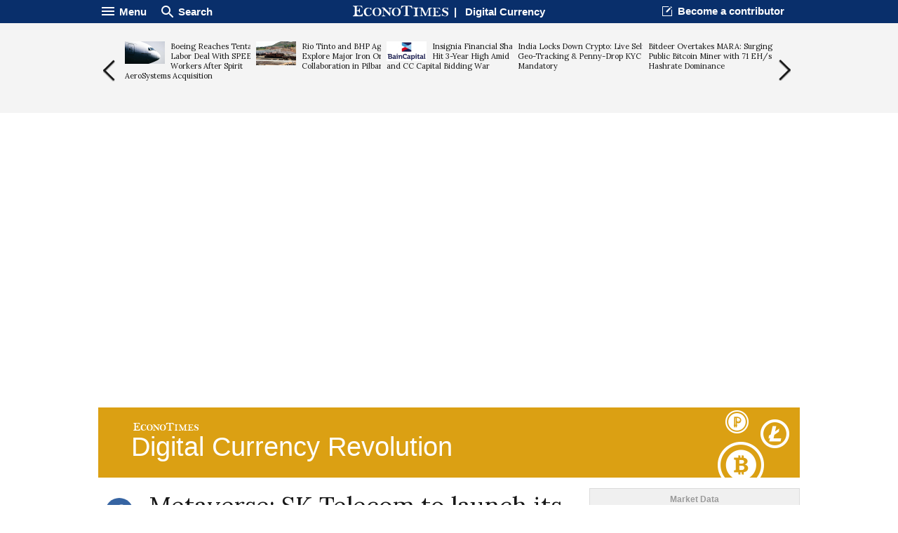

--- FILE ---
content_type: text/html; charset=UTF-8
request_url: https://www.econotimes.com/Metaverse-SK-Telecom-to-launch-its-ifland-virtual-platform-worldwide-1636682
body_size: 17622
content:
<!DOCTYPE html>
<html lang="en">
<head>
    <meta charset="utf-8">
    <meta http-equiv="X-UA-Compatible" content="IE=edge"/>
    <title>Metaverse: SK Telecom to launch its ifland virtual platform worldwide - EconoTimes</title>
            <meta name="Author" content="EconoTimes"/>
        <meta name="Copyright" content="2026 EconoTimes"/>
        <meta name="Keywords" content="Real-Time Economy News, Forex News, Digital Currency News, Economy Research, Economy Commentaries"/>
        <meta name="Description" content="EconoTimes is a fast growing non-partisan source of news and intelligence on global economy and financial markets, providing timely, relevant, and critical insights for market professionals and those who want to make informed investment decisions."/>
        <meta name="news_keywords" content="Digital Currency, Investing, Business, In-depth"/>
        <link rel="canonical" href="https://econotimes.com/Metaverse-SK-Telecom-to-launch-its-ifland-virtual-platform-worldwide-1636682">
    
    <meta http-equiv="content-language" content="en">
    <meta http-equiv="imagetoolbar" content="no">
    <link rel="shortcut icon" href="https://s1.econotimes.com/assets/images/econotimes/favicon.ico">

    <meta property="article:published_time" content="2022-07-04T08:52:36+00:00">
    <meta name="syndication-source" content="https://econotimes.com/Metaverse-SK-Telecom-to-launch-its-ifland-virtual-platform-worldwide-1636682">


            <meta name="robots" content="index, follow"/>
        <meta name="Googlebot-news" content="index, follow"/>
    
            


        <meta property="og:type" content="article">
        <meta property="og:url" content="https://econotimes.com/Metaverse-SK-Telecom-to-launch-its-ifland-virtual-platform-worldwide-1636682">
                    <meta property="og:site_name" content="EconoTimes">
            <meta property="og:title" content="Metaverse: SK Telecom to launch its ifland virtual platform worldwide - EconoTimes">
            <meta property="og:description" content="SK Telecom, a South Korean telecom company, has been developing proprietary technologies in augmented reality (AR) and virtual reality (VR), and in 2021, it was able to launch its new metaverse service called the...">
            <meta property="og:image" content="https://f1.econotimes.com/2022/07/fxo0wggx9g.jpeg"/>

        
                    <meta name="twitter:card" content="summary_large_image">
            <meta name="twitter:site" content="@econodaily">
            <meta name="twitter:creator" content="@econodaily">
            <meta name="twitter:url" content="https://econotimes.com/Metaverse-SK-Telecom-to-launch-its-ifland-virtual-platform-worldwide-1636682">
            <meta name="twitter:image" content="https://f1.econotimes.com/2022/07/fxo0wggx9g.jpeg"/>
            <meta name="twitter:domain" content="www.econotimes.com">
            <meta name="twitter:title" content="Metaverse: SK Telecom to launch its ifland virtual platform worldwide - EconoTimes">
        
    

            <meta name="bm-site-verification" content="b332d18bd94f3be7d60b4f0e2976d0effa4255c4">
        <meta name="msvalidate.01" content="39D3850F3C9728569FD682F1B89862F7" />
        <meta name="naver-site-verification" content="6d98e26fa9df0d1312847cfe498dae3aed561a0d"/>
        <meta name="serppro-verification" content="RnYcdcCkTI-serp">
        <meta name="coinzilla" content="2a7a09c04fdf69b1bcdc2fdc5092e4e7" />
    
    <meta name="viewport" content="width=device-width, maximum-scale=1.0">

    <script type="text/javascript">
        window.baseUrl = 'https://s1.econotimes.com/assets/js';
        window.urlArgs = '20240419r1';
        var requirejs = {
            baseUrl: window.baseUrl,
            urlArgs: window.urlArgs
        };
    </script>

    <link rel="stylesheet" type="text/css" href="https://s1.econotimes.com/assets/css/econotimes/econoIndex.css?r=20230207r1"/>
    <link rel="stylesheet" type="text/css" href="https://s1.econotimes.com/assets/css/econotimes/econoSectionPage.css?r=20230207r1"/>
    <link rel="stylesheet" type="text/css" href="https://s1.econotimes.com/assets/css/econotimes/econoArchive.css?r=20230207r1"/>
    <link rel="stylesheet" type="text/css" media="(max-width: 1280px)" href="https://s1.econotimes.com/assets/css/econotimes/econoTablet.css?r=20230207r1"/>
    <link rel="stylesheet" type="text/css" href="https://s1.econotimes.com/assets/css/econotimes/promotionBannerV1.css?r=20230207r1"/>

    <!-- test -->
    <link href='https://fonts.googleapis.com/css?family=Lora' rel='stylesheet' type='text/css'>
    <script data-main="apps/www.js" src="https://s1.econotimes.com/assets/js/require.js?r=20240419r1"></script>

    <link rel="stylesheet" type="text/css" href="https://s1.econotimes.com/assets/css/jquery.mCustomScrollbar.css"/>
    <link rel="stylesheet" type="text/css" href="https://s1.econotimes.com/assets/css/owl.carousel.css?r=20230207r1"/>

    
    
    <link rel="stylesheet" type="text/css" href="https://s1.econotimes.com/assets/css/socialjs.css?r=20230207r1"/>
    <link rel="stylesheet" type="text/css" href="https://s1.econotimes.com/assets/css/econotimes/promotionBannerV2.css?r=20230207r1"/>

    <link rel="stylesheet" href="//maxcdn.bootstrapcdn.com/font-awesome/4.3.0/css/font-awesome.min.css">
    <link rel="stylesheet" type="text/css" href="https://s1.econotimes.com/assets/css/owl.carousel.css?r=20230207r1"/>
    <link rel="stylesheet" type="text/css" href="https://s1.econotimes.com/assets/css/econotimes/econoViewBanner.css?r=20230207r1"/>

    <style>
        .wbtz-floating-widget-container {
            position: fixed;
            bottom: 30px;
            z-index: 999999999999999999999999;
            margin: 30px 0;
            font-size: 12px;
            -webkit-box-shadow: 0 0 18px 0 rgba(0, 0, 0, .2);
            -moz-box-shadow: 0 0 18px 0 rgba(0, 0, 0, .2);
            box-shadow: 0 0 18px 0 rgba(0, 0, 0, .2);
            -webkit-transition: all .5s 0s ease-in-out;
            -moz-transition: all .5s 0s ease-in-out;
            -o-transition: all .5s 0s ease-in-out;
            -ms-transition: all .5s 0s ease-in-out;
            transition: all .5s 0s ease-in-out;
            font-family: Roboto, sans-serif;
            line-height: 1;
        }
    </style>



    

                    <script async src="https://pagead2.googlesyndication.com/pagead/js/adsbygoogle.js?client=ca-pub-3360944317827036" crossorigin="anonymous"></script>
        
        
        

        
            

        
    



                        

            
            
            <script>(function(w,d, s, id) {if(typeof(w.webpushr)!=='undefined') return;w.webpushr=w.webpushr||function(){(w.webpushr.q=w.webpushr.q||[]).push(arguments)};var js, fjs = d.getElementsByTagName(s)[0];js = d.createElement(s); js.id = id;js.async=1;js.src = "https://cdn.webpushr.com/app.min.js";
                    fjs.parentNode.appendChild(js);}(window,document, 'script', 'webpushr-jssdk'));
                webpushr('setup',{'key':'BE4bO8ipVUkgl4FN1vLnW-qFFCBuunf_IEI2vRjjiiFVg84J_Oha4EHR0hXLwP4Td9DXz9zUFkg1tEIHs2C0nD0' });</script>



            
            


            
            <!-- Google tag (gtag.js) -->
            <script async src="https://www.googletagmanager.com/gtag/js?id=G-R0CLJ4ZZJX"></script>
            <script>
                window.dataLayer = window.dataLayer || [];
                function gtag(){dataLayer.push(arguments);}
                gtag('js', new Date());

                gtag('config', 'G-R0CLJ4ZZJX');
            </script>


            
            

            </head>
<!-- Centered page -->
<body>



    <!---facebook tag--->
    <div id="fb-root"></div>
    <script>
        (function(d, s, id) {
            var js, fjs = d.getElementsByTagName(s)[0];
            if (d.getElementById(id)) return;
            js = d.createElement(s); js.id = id;
            js.src = "//connect.facebook.net/en_US/sdk.js#xfbml=1&version=v2.4";
            fjs.parentNode.insertBefore(js, fjs);
        }(document, 'script', 'facebook-jssdk'));
    </script>
<div id="wrap" >
            
        
        <div id="glvHeader" class="viewHeader">
            <div class="container">
                <div class="glvMenu">
                    <div class="right">
                        <p class="headBtn fnMenu">
                            <img src="https://s1.econotimes.com/assets/images/econotimes/main/icnMenuWhite.png"><span>Menu</span>
                        </p>
                        <p class="headBtn fnSearch">
                            <img src="https://s1.econotimes.com/assets/images/econotimes/main/icnSearchWhite.png"><span>Search
</span>
                        </p>
                    </div>
                    <div class="logoSectionName">
                        <a rel="nofollow" href="/"><img src="https://s1.econotimes.com/assets/images/econotimes/view/imgLogoSmall.svg"></a>&nbsp;&nbsp;|&nbsp;&nbsp;
                        <a rel="nofollow" href="digital-currency">Digital Currency</a>
                    </div>
                    <div class="left">
                        <div class="becomeContributor headerLinks">
                            <a rel="nofollow" href="/contribute">Become a contributor</a>
                        </div>
                        <div id="bookmark" class="bookmark headerLinks">
                            Bookmark Econotimes                        </div>
                    </div>
                </div>
                <div class="glvMenuScroll viewSide hide2">
                    <div class="right">
                        <p class="headBtn fnMenu">
                            <img src="https://s1.econotimes.com/assets/images/econotimes/main/icnMenuWhite.png"><span>Menu</span>
                        </p>
                    </div>
                    <div class="logoSectionName">
                        <a rel="nofollow" href="/"><img src="https://s1.econotimes.com/assets/images/econotimes/view/imgLogoSmall.svg"></a>&nbsp;&nbsp;|&nbsp;&nbsp;
                        <a rel="nofollow" href="digital-currency">Digital Currency</a>
                    </div>
                    <div class="left">
                        <p class="headBtn fnSearch">
                            <img src="https://s1.econotimes.com/assets/images/econotimes/main/icnSearchWhite.png"><span>Search
</span>
                        </p>
                    </div>
                </div>

            </div>
        </div>
        <div class="headContent">

            
                
            

            <div class="viewArticleSlide">
                <div class="container">
                    <div class="prev slideBtn"></div>
                    <div class="viewSlideArea">
                                                                                    <div class="item articleItem">
                                    <a rel="nofollow" href="/Boeing-Reaches-Tentative-Labor-Deal-With-SPEEA-Workers-After-Spirit-AeroSystems-Acquisition-1731114">
                                        <p class="title">
                                                                                            <img src="https://f1.econotimes.com/2024/12/1rnwn1y242_th_57x70.jpeg">
                                                                                        Boeing Reaches Tentative Labor Deal With SPEEA Workers After Spirit AeroSystems Acquisition                                        </p>
                                    </a>
                                </div>

                                                                
                                

                                                            <div class="item articleItem">
                                    <a rel="nofollow" href="/Rio-Tinto-and-BHP-Agree-to-Explore-Major-Iron-Ore-Collaboration-in-Pilbara-1731001">
                                        <p class="title">
                                                                                            <img src="https://f1.econotimes.com/2025/04/tpq34omctb_th_57x70.jpg">
                                                                                        Rio Tinto and BHP Agree to Explore Major Iron Ore Collaboration in Pilbara                                        </p>
                                    </a>
                                </div>

                                                                
                                

                                                            <div class="item articleItem">
                                    <a rel="nofollow" href="/Insignia-Financial-Shares-Hit-3-Year-High-Amid-Bain-and-CC-Capital-Bidding-War-1699940">
                                        <p class="title">
                                                                                            <img src="https://f1.econotimes.com/2025/01/7w0g47kt1y_th_57x70.jpg">
                                                                                        Insignia Financial Shares Hit 3-Year High Amid Bain and CC Capital Bidding War                                        </p>
                                    </a>
                                </div>

                                                                
                                

                                                            <div class="item articleItem">
                                    <a rel="nofollow" href="/India-Locks-Down-Crypto-Live-Selfies-Geo-Tracking-Penny-Drop-KYC-Now-Mandatory-1730706">
                                        <p class="title">
                                                                                        India Locks Down Crypto: Live Selfies, Geo-Tracking & Penny-Drop KYC Now Mandatory                                        </p>
                                    </a>
                                </div>

                                                                
                                

                                                            <div class="item articleItem">
                                    <a rel="nofollow" href="/Bitdeer-Overtakes-MARA-Surging-to-1-Public-Bitcoin-Miner-with-71-EH-s-Hashrate-Dominance-1730952">
                                        <p class="title">
                                                                                        Bitdeer Overtakes MARA: Surging to #1 Public Bitcoin Miner with 71 EH/s Hashrate Dominance                                        </p>
                                    </a>
                                </div>

                                                                
                                

                                                            <div class="item articleItem">
                                    <a rel="nofollow" href="/MicroStrategy-Snaps-Up-Another-1070-BTC--Treasury-Now-Tops-449100-Coins-Worth-Over-42-Billion-1730841">
                                        <p class="title">
                                                                                        MicroStrategy Snaps Up Another 1,070 BTC – Treasury Now Tops 449,100 Coins Worth Over $42 Billion                                        </p>
                                    </a>
                                </div>

                                                                
                                

                                                            <div class="item articleItem">
                                    <a rel="nofollow" href="/DZ-Bank-Pioneers-Regulated-Crypto-Access-in-German-Cooperative-Banking-1730920">
                                        <p class="title">
                                                                                        DZ Bank Pioneers Regulated Crypto Access in German Cooperative Banking                                        </p>
                                    </a>
                                </div>

                                                                
                                

                                                            <div class="item articleItem">
                                    <a rel="nofollow" href="/Tempus-AI-Stock-Soars-18-After-Pelosis-Investment-Disclosure-1699725">
                                        <p class="title">
                                                                                            <img src="https://f1.econotimes.com/2025/01/td5tux2uui_th_57x70.jpg">
                                                                                        Tempus AI Stock Soars 18% After Pelosi's Investment Disclosure                                        </p>
                                    </a>
                                </div>

                                                                
                                

                                                            <div class="item articleItem">
                                    <a rel="nofollow" href="/FxWirePro-Major-Crypto-levels-and-bias-summary-1730591">
                                        <p class="title">
                                                                                            <img src="https://f1.econotimes.com/2026/01/b9hjhmyj6a_th_57x70.png">
                                                                                        FxWirePro- Major Crypto levels and bias summary                                        </p>
                                    </a>
                                </div>

                                                                
                                

                                                            <div class="item articleItem">
                                    <a rel="nofollow" href="/FxWirePro-Upcoming-Token-Unlocks-Jan-12-Jan-18-1730702">
                                        <p class="title">
                                                                                        FxWirePro- Upcoming Token Unlocks (Jan 12 - Jan 18)                                        </p>
                                    </a>
                                </div>

                                                                
                                

                                                            <div class="item articleItem">
                                    <a rel="nofollow" href="/SP-500-Surges-Ahead-of-Trump-Inauguration-as-Markets-Rally-1699552">
                                        <p class="title">
                                                                                            <img src="https://f1.econotimes.com/2025/01/snmoc1ba5f_th_57x70.jpg">
                                                                                        S&P 500 Surges Ahead of Trump Inauguration as Markets Rally                                        </p>
                                    </a>
                                </div>

                                                                
                                

                                                            <div class="item articleItem">
                                    <a rel="nofollow" href="/FxWirePro-Major-Crypto-levels-and-bias-summary-1730846">
                                        <p class="title">
                                                                                            <img src="https://f1.econotimes.com/2026/01/y5l9vf5r8t_th_57x70.png">
                                                                                        FxWirePro- Major Crypto levels and bias summary                                        </p>
                                    </a>
                                </div>

                                                                
                                

                                                            <div class="item articleItem">
                                    <a rel="nofollow" href="/US-Stock-Futures-Rise-as-Trump-Takes-Office-Corporate-Earnings-Awaited-1699705">
                                        <p class="title">
                                                                                            <img src="https://f1.econotimes.com/2025/01/6qtbn686ml_th_57x70.jpg">
                                                                                        U.S. Stock Futures Rise as Trump Takes Office, Corporate Earnings Awaited                                        </p>
                                    </a>
                                </div>

                                                                
                                

                                                            <div class="item articleItem">
                                    <a rel="nofollow" href="/Investors-value-green-labels--but-not-always-for-the-right-reasons-1703816">
                                        <p class="title">
                                                                                            <img src="https://f1.econotimes.com/2025/03/vhukqo0pl0_th_57x70.jpg">
                                                                                        Investors value green labels — but not always for the right reasons                                        </p>
                                    </a>
                                </div>

                                                                
                                

                                                            <div class="item articleItem">
                                    <a rel="nofollow" href="/California-Attorney-General-Orders-xAI-to-Halt-Illegal-Grok-Deepfake-Imagery-1731175">
                                        <p class="title">
                                                                                            <img src="https://f1.econotimes.com/2025/02/q2szyaykml_th_57x70.png">
                                                                                        California Attorney General Orders xAI to Halt Illegal Grok Deepfake Imagery                                        </p>
                                    </a>
                                </div>

                                                                
                                

                                                            <div class="item articleItem">
                                    <a rel="nofollow" href="/Gateio-Boosts-Reserves-to-125-in-Latest-Proof-of-Reserves-Update-1730817">
                                        <p class="title">
                                                                                        Gate.io Boosts Reserves to 125% in Latest Proof-of-Reserves Update                                        </p>
                                    </a>
                                </div>

                                                                
                                

                                                            <div class="item articleItem">
                                    <a rel="nofollow" href="/US-Condemns-Chinas-Dominance-in-Global-Shipbuilding-and-Maritime-Sectors-1699467">
                                        <p class="title">
                                                                                            <img src="https://f1.econotimes.com/2025/01/8ytg1heaw4_th_57x70.jpg">
                                                                                        U.S. Condemns China's Dominance in Global Shipbuilding and Maritime Sectors                                        </p>
                                    </a>
                                </div>

                                                                
                                

                                                                        </div>
                    <div class="next slideBtn"></div>
                </div>
            </div>
                            <div class="viewContainer">
                    <a rel="nofollow" href="/topics/bitcoin-digital-currency-revolution-series">
                        <div class="topicListBanner" style="background-image: url('https://econotimes.com/assets/uploads/2016081052e4fd191680d41c8.png')">
                            <img src="https://s1.econotimes.com/assets/images/econotimes/topic/logoEcono93x11.png" alt="EconoTimes">
                            <h1>Digital Currency Revolution</h1>
                        </div>
                    </a>
                </div>
                    </div>
        <div class="mask" id="searchMask"></div>
        <div id="searchArea" class="scroll">
            <form name="formSearch" action="/search" method="get">
                <input type="text" name="v" id="globSearch" placeholder="Enter Keyword"/>
                <button type="submit" class="searchBtn" name="search">Search
</button>
            </form>
        </div>
        <div class="mask" id="displayMask"></div>
    
    <div class="navWrap" id="navWrap">
        <div class="nav">
            <div id="navHide">
                <div class="navHideWrap"><img src="https://s1.econotimes.com/assets/images/econotimes/btnClose_v2.png" alt=""></div>
            </div>
            <div class="navScroll">
                <ul class="category">






                    <li class="topNav"><a rel="nofollow" href="/">News <img src="https://s1.econotimes.com/assets/images/econotimes/icnArrowDown.png" alt=""></a></li>
                    <li class="subNav"><a rel="nofollow" href="/economy">Economy <img src="https://s1.econotimes.com/assets/images/econotimes/icnNavArrow.png" alt="" ></a></li>
                    <li class="subNav"><a rel="nofollow" href="/central-bank">Central Banks	 <img src="https://s1.econotimes.com/assets/images/econotimes/icnNavArrow.png" alt=""></a></li>

                                            <li class="subNav"><a rel="nofollow" href="/commentaries">Investing<img src="https://s1.econotimes.com/assets/images/econotimes/icnNavArrow.png" alt=""></a></li>
                                        <li class="subNav"><a rel="nofollow" href="/research">Research <img src="https://s1.econotimes.com/assets/images/econotimes/icnNavArrow.png" alt=""></a></li>
                    <li class="subNav"><a rel="nofollow" href="/roundups">Roundups	 <img src="https://s1.econotimes.com/assets/images/econotimes/icnNavArrow.png" alt=""></a></li>
                    <li class="subNav"><a rel="nofollow" href="/digital-currency">Digital Currency	 <img src="https://s1.econotimes.com/assets/images/econotimes/icnNavArrow.png" alt=""></a></li>
                    <li class="subNav"><a rel="nofollow" href="/insights">Insights <img src="https://s1.econotimes.com/assets/images/econotimes/icnNavArrow.png" alt=""></a></li>
                    <li class="subNav"><a rel="nofollow" href="/technical-analysis">Technical Analysis	 <img src="https://s1.econotimes.com/assets/images/econotimes/icnNavArrow.png" alt=""></a></li>
                    <li class="subNav "><a rel="nofollow" href="/technology">Technology	 <img src="https://s1.econotimes.com/assets/images/econotimes/icnNavArrow.png" alt=""></a></li>
                    <li class="subNav"><a rel="nofollow" href="/business">Business <img src="https://s1.econotimes.com/assets/images/econotimes/icnNavArrow.png" alt=""></a></li>
                    <li class="subNav "><a rel="nofollow" href="/law">Law <img src="https://s1.econotimes.com/assets/images/econotimes/icnNavArrow.png" alt=""></a></li>
                    <li class="subNav "><a rel="nofollow" href="/health">Health <img src="https://s1.econotimes.com/assets/images/econotimes/icnNavArrow.png" alt=""></a></li>
                    <li class="subNav "><a rel="nofollow" href="/nature">Nature <img src="https://s1.econotimes.com/assets/images/econotimes/icnNavArrow.png" alt=""></a></li>
                    <li class="subNav "><a rel="nofollow" href="/fintech">Fintech <img src="https://s1.econotimes.com/assets/images/econotimes/icnNavArrow.png" alt=""></a></li>
                    <li class="subNav "><a rel="nofollow" href="/science">Science <img src="https://s1.econotimes.com/assets/images/econotimes/icnNavArrow.png" alt=""></a></li>
                    
                                                            <li class="topNav "><a rel="nofollow" href="/topics">Topic <img src="https://s1.econotimes.com/assets/images/econotimes/icnNavArrow.png" alt=""></a></li>
                    <li class="topNav"><a rel="nofollow" href="/contributors">Opinions <img src="https://s1.econotimes.com/assets/images/econotimes/icnNavArrow.png" alt=""></a></li>






                </ul>
                <ul class="service">
                    <li><a rel="nofollow" href="/about">About us</a></li>
                    <li><a rel="nofollow" href="/advertise">Advertise With Us	</a></li>
                    <li><a rel="nofollow" href="/contribute">Contribute	</a></li>
                    <li><a rel="nofollow" href="/contact">Contact us	</a></li>
                    <li><a rel="nofollow" href="http://www.fxwirepro.com/" target="_blank">Institutional Service	</a></li>
                </ul>
                <ul class="policy">
                    <li><a rel="nofollow" href="/policy">Privacy Policy	</a></li>
                    <li><a rel="nofollow" href="/terms">Terms of Service	</a></li>
                    <li><a rel="nofollow" href="/disclaimer">Disclaimer	</a></li>
                </ul>
                <ul class="copy">
                    <li>&copy;Econometrics LLC <span class="year"></span>. All Rights Reserved.			</li>
                </ul>
            </div>
        </div>
    </div>
    

    <!--content-->
    

    <div class=" viewContainerMiddle  ">
                                    <div class="viewAdBanner viewAdBannerLeft">
                                    </div>
                            <div class="viewSectionWrap">
            <div id="sectionFrame">

                
    <div id="view" class="articleView" lang="en">
        <div class="quickMenu ">
            
            <div class="selectLangWrap">
                            </div>
            
                            <ul id="quickMenu">
                    <li class="hide"><img src="https://s1.econotimes.com/assets/images/econotimes/view/icnSaveForLater.png" title="Save this article for later" alt="Save article"></li>
                    <li><a rel="nofollow" class="sharebutton facebook" data-sharetype="facebook" data-text="Metaverse: SK Telecom to launch its ifland virtual platform worldwide - EconoTimes" title="Share this on Facebook" href="#"><img src="https://s1.econotimes.com/assets/images/econotimes/view/icnFacebook.svg"> <p class="count"> </p></a></li>
                    <li><a rel="nofollow" class="sharebutton twitter" data-sharetype="twitter" data-text="Metaverse: SK Telecom to launch its ifland virtual platform worldwide - EconoTimes" title="Share this on Twitter" href="#"><img src="https://s1.econotimes.com/assets/images/econotimes/view/icnTwiiter.svg"> <p class="count"> </p></a></li>
                    
                    <li><a rel="nofollow" class="sharebutton linkedin" data-sharetype="linkedin" data-text="Metaverse: SK Telecom to launch its ifland virtual platform worldwide - EconoTimes" title="Share this on LinkedIn" href="#"><img src="https://s1.econotimes.com/assets/images/econotimes/view/icnLinkedIn.svg"> <p class="count"> </p></a></li>
                    <li><a rel="nofollow" class="sharebutton reddit" data-sharetype="reddit" data-text="Metaverse: SK Telecom to launch its ifland virtual platform worldwide - EconoTimes" title="Share on reddit" href="#"><img src="https://s1.econotimes.com/assets/images/econotimes/view/icnReddit.svg"> <p class="count"> </p></a></li>
                    <li><a rel="nofollow" class="sharebutton pinterest" title="Share on Pinterest" data-pin-do="buttonPin" href="https://www.pinterest.com/pin/create/button/?url=https://econotimes.com/Metaverse-SK-Telecom-to-launch-its-ifland-virtual-platform-worldwide-1636682/&media=https://f1.econotimes.com/2022/07/fxo0wggx9g.jpeg&description=Metaverse: SK Telecom to launch its ifland virtual platform worldwide - EconoTimes" data-pin-custom="true"><img src="https://s1.econotimes.com/assets/images/econotimes/view/icnPinterest.svg"></a> <span class="count"> </span></li>
                    <li id="txtZoom" class="txtCtrlBtn"><img src="https://s1.econotimes.com/assets/images/econotimes/view/icnTextPlus.svg" title="Increase text size" alt="Increase text size"></li>
                    <li id="txtOut" class="txtCtrlBtn"><img src="https://s1.econotimes.com/assets/images/econotimes/view/icnTextMinus.svg" title="Decrease text size" alt="Decrease text size"></li>
                </ul>
                
                        
        </div>
        <div class="articleViewWrap">
            <h1 class="title" style="font-size: 35px;font-family: 'lora';font-weight: 400;line-height: 1.4em;"> Metaverse: SK Telecom to launch its ifland virtual platform worldwide</h1>

            
                        <div class="articleImgArea ">
                                    <div class="imgBox">
                        <img wibbitz="embed-main-image" src="https://f1.econotimes.com/2022/07/fxo0wggx9g.jpeg" >
                        <p class="captionWrap">SK Telecom</p>
                    </div>
                            </div>
                            <div class="articleInfo">
                    Monday, July 4, 2022 8:52 AM  UTC                                            
                                    </div>
            


            
            <div class="articleContent">
                                    <div class="relatedStories">
                        <h3>Related Stories	</h3>
                        <ul class="releatedStoryList">
                                                            <li><p class="title"><a rel="nofollow" href="/Metaverse-Deutsche-Telekom-SK-Telecom-join-forces-to-bring-metaverse-to-Europe-1632959" linkType="related">Metaverse: Deutsche Telekom, SK Telecom join forces to bring metaverse to Europe</a></li>
                                                            <li><p class="title"><a rel="nofollow" href="/Metaverse-KPMG-enters-the-virtual-world-invests-30M-to-build-metaverse-platform-for-staff-1636479" linkType="related">Metaverse: KPMG enters the virtual world, invests $30M to build metaverse platform for staff</a></li>
                                                    </ul>
                    </div>
                

                <article class="viewArticle">
                    <p>SK Telecom, a South Korean telecom company, has been developing proprietary technologies in augmented reality (AR) and virtual reality (VR), and in 2021, it was able to launch its new metaverse service called the ifland.</p>

<p dir="ltr">SK Telecom proceeded to work on making ifland accessible to the global audience while also creating an ecosystem for mixed reality (MR) in the company&rsquo;s homeland - S. Korea. Its goal is to launch the ifland metaverse platform in 80 countries this year, and now SK Telecom is close to fulfilling this plan.</p>

<p dir="ltr">As per <a href="https://www.kedglobal.com/metaverse/newsView/ked202207010010">The Korea Economic Daily</a>, SK Telecom has already completed the development of ifland&rsquo;s English version, and it has also worked on various countries&rsquo; regulations, policies, and characteristics as it prepares to roll out its metaverse service worldwide.</p>

<p dir="ltr">The company also sought out staff in each country, and they were tasked to set up plans based on their localities&rsquo; policies for smooth operations once the ifland metaverse is launched. SKT is moving forward with its metaverse platform launch in other countries as it sees the virtual space as its new growth engine on the global stage.</p>

<p dir="ltr">&ldquo;We will decide when to release the English version after quality checks and others,&rdquo; an official of SKT said in a statement. &ldquo;We are preparing specific plans for the global business including ones for Europe, North America, and Southeast Asia.&rdquo;</p>

<p dir="ltr">As mentioned, SK Telecom&rsquo;s target is to make its ifland metaverse platform available in 80 countries before this year ends. Currently, it already has around 8.5 million users as of June, and the company is expecting this number to balloon once the platform debuts around the world.</p>

<p dir="ltr">The company will start opening its ifland service in Europe through its partnership with Deutsche Telekom. From there, the plan is to expand to the United States, and more locations will follow.</p>

<p dir="ltr">Meanwhile, once the ifland metaverse is up and running in various regions, SK Telecom announced it would be holding free concerts there. The plan is to hold a series of concerts that will be staged every night for one week, and it will be free to all ifland metaverse platform users.</p>

<p dir="ltr"><a href="https://koreajoongangdaily.joins.com/2022/06/27/business/tech/Korea-metaverse-concert/20220627134954823.html">Korea Joongang Daily</a> reported that this event had been named the &ldquo;Metaverse Music Festival,&rdquo; and eight R&amp;B singers and other performers are participating. SK Telecom will use a 3-D video technology called the volumetric 3-D capture for the online concert.</p>                    
                </article>

                

                                    
                    

                    

                    

                    
                                

                                    
                
                



                

                

                


                

                
                                                            <div class="commentPlugIn" style="border-top: 1px solid #a1a1a1;">
                            <script src="https://cdn.fastcomments.com/js/embed-v2.min.js"></script>
                            <div id="fastcomments-widget"></div>
                            <script>
                                FastCommentsUI(document.getElementById('fastcomments-widget'), {
                                    tenantId: '-A9VyCivUE8w'
                                });
                            </script>

                            <!--spot.im-->
                            
                        </div>
                                    

                
                <div class="editorPick">
                    <h2 class="editorPickTitle">Editor's Picks</h2>
                    <div class="editorPickWrap table">
                        <div class="row tableRow">
                                                                                    <div class="pickItem articleWrap tableCell">
                                <a rel="nofollow" href="/Breathing-through-your-nose-when-you-exercise-may-make-your-runs-easier-1663356">
                                    <img src="https://f1.econotimes.com/2023/09/qy7ztt1jte_th_192x136.jpg">                                    <p class="title ">Breathing through your nose when you exercise may make your runs easier</p>
                                </a>
                            </div>
                                                                                    <div class="pickItem articleWrap tableCell">
                                <a rel="nofollow" href="/Entrepreneurs-are-facing-a-mental-health-crisis--heres-how-to-help-them-1663300">
                                    <img src="https://f1.econotimes.com/2023/09/39rw0l9keh_th_192x136.jpg">                                    <p class="title ">Entrepreneurs are facing a mental health crisis — here's how to help them</p>
                                </a>
                            </div>
                                                                                    <div class="pickItem articleWrap tableCell">
                                <a rel="nofollow" href="/Are-fish-oil-supplements-as-healthy-as-we-think-And-is-eating-fish-better-1663227">
                                    <img src="https://f1.econotimes.com/2023/09/awmopd5nza_th_192x136.jpg">                                    <p class="title ">Are fish oil supplements as healthy as we think? And is eating fish better?</p>
                                </a>
                            </div>
                                                                                </div>
                        <div class="row tableRow">
                                                        <div class="pickItem articleWrap tableCell">
                                <a rel="nofollow" href="/Will-AI-kill-our-creativity-It-could--if-we-dont-start-to-value-and-protect-the-traits-that-make-us-human-1663435">
                                    <img src="https://f1.econotimes.com/2023/09/am4i4cl280_th_192x136.jpg">                                    <p class="title ">Will AI kill our creativity? It could – if we don’t start to value and protect the traits that make us human</p>
                                </a>
                            </div>
                                                                                    <div class="pickItem articleWrap tableCell">
                                <a rel="nofollow" href="/Does-AI-have-a-right-to-free-speech-Only-if-it-supports-our-right-to-free-thought-1663398">
                                    <img src="https://f1.econotimes.com/2023/09/vis1fvtkyt_th_192x136.jpg">                                    <p class="title ">Does AI have a right to free speech? Only if it supports our right to free thought</p>
                                </a>
                            </div>
                                                                                    <div class="pickItem articleWrap tableCell">
                                <a rel="nofollow" href="/How-can-I-lower-my-cholesterol-Do-supplements-work-How-about-psyllium-or-probiotics-1662750">
                                    <img src="https://f1.econotimes.com/2023/09/r0smp2qlul_th_192x136.jpg">                                    <p class="title ">How can I lower my cholesterol? Do supplements work? How about psyllium or probiotics?</p>
                                </a>
                            </div>
                                                                                </div>
                        <div class="row tableRow">
                                                        <div class="pickItem articleWrap tableCell">
                                <a rel="nofollow" href="/Why-we-need-to-set-limits-on-sperm-donation-1661551">
                                    <img src="https://f1.econotimes.com/2023/08/tflta3jc07_th_192x136.jpg">                                    <p class="title ">Why we need to set limits on sperm donation</p>
                                </a>
                            </div>
                                                                                    <div class="pickItem articleWrap tableCell">
                                <a rel="nofollow" href="/Aging-with-a-healthy-brain-How-lifestyle-changes-could-help-prevent-up-to-40-of-dementia-cases-1661474">
                                    <img src="https://f1.econotimes.com/2023/08/yy7c6ioof4_th_192x136.jpg">                                    <p class="title ">Aging with a healthy brain: How lifestyle changes could help prevent up to 40% of dementia cases</p>
                                </a>
                            </div>
                                                                                    <div class="pickItem articleWrap tableCell">
                                <a rel="nofollow" href="/Seven-techniques-to-avoid-weight-regain-approved-by-experts-1660094">
                                    <img src="https://f1.econotimes.com/2023/07/v73e5bkes2_th_192x136.jpg">                                    <p class="title ">Seven techniques to avoid weight regain, approved by experts</p>
                                </a>
                            </div>
                                                    </div>
                    </div>
                </div>

            </div>

            
        </div>
                    
            
            <script>
                
            </script>
            </div>


            </div>
            <div class="rightSection">
                                

                                    
                                <div id="liveUpdate" class="liveUpdate">
                    <ul class="tabMenu">
                        
                        <li class="pointer" data-tab="#marketData">Market Data	</li>
                    </ul>
                    
                    

                    
                    <div id="marketData" class="tabBox ui-state-active">
                        <div id="widget">
                                                            

                                <!-- TradingView Widget BEGIN -->
                                <div class="tradingview-widget-container">
                                    <div class="tradingview-widget-container__widget"></div>
                                    <div class="tradingview-widget-copyright"><a href="https://www.tradingview.com" rel="noopener" target="_blank"><span class="blue-text">Market Data</span></a> by TradingView</div>
                                    <script type="text/javascript" src="https://s3.tradingview.com/external-embedding/embed-widget-market-overview.js" async>
                                        {
                                            "colorTheme": "light",
                                            "dateRange": "3m",
                                            "showChart": true,
                                            "locale": "en",
                                            "largeChartUrl": "",
                                            "isTransparent": false,
                                            "width": "300",
                                            "height": "424",
                                            "plotLineColorGrowing": "rgba(33, 150, 243, 1)",
                                            "plotLineColorFalling": "rgba(33, 150, 243, 1)",
                                            "gridLineColor": "rgba(233, 233, 234, 1)",
                                            "scaleFontColor": "rgba(120, 123, 134, 1)",
                                            "belowLineFillColorGrowing": "rgba(33, 150, 243, 0.12)",
                                            "belowLineFillColorFalling": "rgba(33, 150, 243, 0.12)",
                                            "symbolActiveColor": "rgba(33, 150, 243, 0.12)",
                                            "tabs": [
                                            {
                                                "title": "Indices",
                                                "symbols": [
                                                    {
                                                        "s": "OANDA:SPX500USD",
                                                        "d": "S&P 500"
                                                    },
                                                    {
                                                        "s": "OANDA:NAS100USD",
                                                        "d": "Nasdaq 100"
                                                    },
                                                    {
                                                        "s": "FOREXCOM:DJI",
                                                        "d": "Dow 30"
                                                    },
                                                    {
                                                        "s": "INDEX:NKY",
                                                        "d": "Nikkei 225"
                                                    },
                                                    {
                                                        "s": "INDEX:DEU30",
                                                        "d": "DAX Index"
                                                    },
                                                    {
                                                        "s": "OANDA:UK100GBP",
                                                        "d": "FTSE 100"
                                                    }
                                                ],
                                                "originalTitle": "Indices"
                                            },
                                            {
                                                "title": "Commodities",
                                                "symbols": [
                                                    {
                                                        "s": "CME_MINI:ES1!",
                                                        "d": "E-Mini S&P"
                                                    },
                                                    {
                                                        "s": "CME:6E1!",
                                                        "d": "Euro"
                                                    },
                                                    {
                                                        "s": "COMEX:GC1!",
                                                        "d": "Gold"
                                                    },
                                                    {
                                                        "s": "NYMEX:CL1!",
                                                        "d": "Crude Oil"
                                                    },
                                                    {
                                                        "s": "NYMEX:NG1!",
                                                        "d": "Natural Gas"
                                                    },
                                                    {
                                                        "s": "CBOT:ZC1!",
                                                        "d": "Corn"
                                                    }
                                                ],
                                                "originalTitle": "Commodities"
                                            },
                                            {
                                                "title": "Bonds",
                                                "symbols": [
                                                    {
                                                        "s": "CME:GE1!",
                                                        "d": "Eurodollar"
                                                    },
                                                    {
                                                        "s": "CBOT:ZB1!",
                                                        "d": "T-Bond"
                                                    },
                                                    {
                                                        "s": "CBOT:UB1!",
                                                        "d": "Ultra T-Bond"
                                                    },
                                                    {
                                                        "s": "EUREX:FGBL1!",
                                                        "d": "Euro Bund"
                                                    },
                                                    {
                                                        "s": "EUREX:FBTP1!",
                                                        "d": "Euro BTP"
                                                    },
                                                    {
                                                        "s": "EUREX:FGBM1!",
                                                        "d": "Euro BOBL"
                                                    }
                                                ],
                                                "originalTitle": "Bonds"
                                            },
                                            {
                                                "title": "Forex",
                                                "symbols": [
                                                    {
                                                        "s": "FX:EURUSD"
                                                    },
                                                    {
                                                        "s": "FX:GBPUSD"
                                                    },
                                                    {
                                                        "s": "FX:USDJPY"
                                                    },
                                                    {
                                                        "s": "FX:USDCHF"
                                                    },
                                                    {
                                                        "s": "FX:AUDUSD"
                                                    },
                                                    {
                                                        "s": "FX:USDCAD"
                                                    }
                                                ],
                                                "originalTitle": "Forex"
                                            }
                                        ]
                                        }
                                    </script>
                                </div>
                                <!-- TradingView Widget END -->

                                                    </div>
                    </div>
                    <div class="tradingview-widget-copyright">
                        <a href="https://www.tradingview.com/markets/" rel="noopener" target="_blank"><span class="blue-text">Financial Markets</span></a>
                        by TradingView
                    </div>
                </div>
                
                    

                    

                    


                
                <!---most popular--->
                <div class="mostPopular rightBox">
                    <div class="title">Most Popular	</div>
                    <div class="mostPopularList">
                        <div class="table">
                                                            <div class="tableRow">
                                    <div class="tableCell count">1</div>
                                    <div class="tableCell">
                                        <p>                                            <a rel="nofollow" href="/South-Korea-Seeks-Favorable-US-Tariff-Terms-on-Memory-Chip-Imports-1731203">
                                                                                                South Korea Seeks Favorable U.S. Tariff Terms on Memory Chip Imports</a></p>
                                        
                                        <img src="https://f1.econotimes.com/2025/03/0o43lj5zfm_th_70x46.jpg" class="articleImg">                                    </div>
                                </div>
                                                            <div class="tableRow">
                                    <div class="tableCell count">2</div>
                                    <div class="tableCell">
                                        <p>                                            <a rel="nofollow" href="/Pedro-Snchez-Warns-US-Greenland-Move-Could-Undermine-NATO-and-Benefit-Russia-1731201">
                                                                                                Pedro Sánchez Warns U.S. Greenland Move Could Undermine NATO and Benefit Russia</a></p>
                                        
                                        <img src="https://f1.econotimes.com/2023/06/6s7bg6ssdb_th_70x46.jpg" class="articleImg">                                    </div>
                                </div>
                                                            <div class="tableRow">
                                    <div class="tableCell count">3</div>
                                    <div class="tableCell">
                                        <p>                                            <a rel="nofollow" href="/Pentagon-Prepares-Troops-for-Possible-Minnesota-Deployment-Amid-Deportation-Protests-1731202">
                                                                                                Pentagon Prepares Troops for Possible Minnesota Deployment Amid Deportation Protests</a></p>
                                        
                                        <img src="https://f1.econotimes.com/2025/02/r6sle8vnuf_th_70x46.jpg" class="articleImg">                                    </div>
                                </div>
                                                            <div class="tableRow">
                                    <div class="tableCell count">4</div>
                                    <div class="tableCell">
                                        <p>                                            <a rel="nofollow" href="/Tesla-Revives-Dojo-Supercomputer-Project-With-AI5-Chip-at-the-Core-1731241">
                                                                                                Tesla Revives Dojo Supercomputer Project With AI5 Chip at the Core</a></p>
                                        
                                        <img src="https://f1.econotimes.com/2025/02/q2szyaykml_th_70x46.png" class="articleImg">                                    </div>
                                </div>
                                                            <div class="tableRow">
                                    <div class="tableCell count">5</div>
                                    <div class="tableCell">
                                        <p>                                            <a rel="nofollow" href="/Global-Markets-Slide-as-Trump-Tariff-Threats-Shake-Stocks-Boost-Gold-and-Yen-1731240">
                                                                                                Global Markets Slide as Trump Tariff Threats Shake Stocks, Boost Gold and Yen</a></p>
                                        
                                        <img src="https://f1.econotimes.com/2025/07/529xoa51by_th_70x46.jpg" class="articleImg">                                    </div>
                                </div>
                                                            <div class="tableRow">
                                    <div class="tableCell count">6</div>
                                    <div class="tableCell">
                                        <p>                                            <a rel="nofollow" href="/Micron-to-Buy-Powerchip-Fab-for-18-Billion-Shares-Surge-Nearly-10-1731242">
                                                                                                Micron to Buy Powerchip Fab for $1.8 Billion, Shares Surge Nearly 10%</a></p>
                                        
                                        <img src="https://f1.econotimes.com/2025/10/2fll85wvxj_th_70x46.jpeg" class="articleImg">                                    </div>
                                </div>
                                                            <div class="tableRow">
                                    <div class="tableCell count">7</div>
                                    <div class="tableCell">
                                        <p>                                            <a rel="nofollow" href="/Japan-Snap-Election-Fuels-Debate-Over-Consumption-Tax-Cut-Amid-Rising-Living-Costs-1731236">
                                                                                                Japan Snap Election Fuels Debate Over Consumption Tax Cut Amid Rising Living Costs</a></p>
                                        
                                        <img src="https://f1.econotimes.com/2025/03/dyr1byejvy_th_70x46.jpg" class="articleImg">                                    </div>
                                </div>
                                                            <div class="tableRow">
                                    <div class="tableCell count">8</div>
                                    <div class="tableCell">
                                        <p>                                            <a rel="nofollow" href="/Trump-Administration-Held-Secret-Talks-With-Venezuelas-Diosdado-Cabello-Ahead-of-Maduro-Ouster-1731225">
                                                                                                Trump Administration Held Secret Talks With Venezuela’s Diosdado Cabello Ahead of Maduro Ouster</a></p>
                                        
                                        <img src="https://f1.econotimes.com/2026/01/7snbxhuzrd_th_70x46.jpg" class="articleImg">                                    </div>
                                </div>
                                                            <div class="tableRow">
                                    <div class="tableCell count">9</div>
                                    <div class="tableCell">
                                        <p>                                            <a rel="nofollow" href="/US-Stock-Futures-Slide-as-Trump-Tariff-Threat-on-Europe-Shakes-Markets-1731227">
                                                                                                U.S. Stock Futures Slide as Trump Tariff Threat on Europe Shakes Markets</a></p>
                                        
                                        <img src="https://f1.econotimes.com/2025/01/7018n4j39e_th_70x46.jpg" class="articleImg">                                    </div>
                                </div>
                                                            <div class="tableRow">
                                    <div class="tableCell count">10</div>
                                    <div class="tableCell">
                                        <p>                                            <a rel="nofollow" href="/Gold-Hits-Record-High-Near-4700-as-Tariff-Fears-Fuel-Safe-Haven-Demand-1731228">
                                                                                                Gold Hits Record High Near $4,700 as Tariff Fears Fuel Safe-Haven Demand</a></p>
                                        
                                        <img src="https://f1.econotimes.com/2025/01/d9g6va7msr_th_70x46.jpg" class="articleImg">                                    </div>
                                </div>
                                                    </div>
                    </div>
                </div>
                <!---most popular ends--->


                <div class="rightBanner small" style="background-color:#ffffff;">
                                                                                </div>

                                <!--calendar-->
                
                <!--calendar ends-->
                
                                    



                    



                    

                
                                    
                    <div class="facebookWidget" style="margin-top:20px;margin-bottom:10px;">
                        <div class="fb-page" data-href="https://www.facebook.com/pages/EconoTimes/495836430568048" data-width="300" data-height="600" data-small-header="false" data-adapt-container-width="true" data-hide-cover="false" data-show-facepile="true" data-show-posts="true">
                            <div class="fb-xfbml-parse-ignore"><blockquote cite="https://www.facebook.com/pages/EconoTimes/495836430568048"><a rel="nofollow" href="https://www.facebook.com/pages/EconoTimes/495836430568048">EconoTimes</a></blockquote></div>
                        </div>
                    </div>
                    
                



                

                    

                    
                        

                        

                    

                
            </div>
        </div>
        
                    
            </div>



    <div id="footer" class="footer">
        <p class="footerTop container">
            <span class="backToTop">Back to Top ▲</span>
        </p>
        <div class="footerContentWrap">
            <div class="container">
                <div class="footerContentTop">
                    <p class="copyWrite">
                        

                        
                        &copy;PUBLISH Holdings <span class="year"></span>. All Rights Reserved. By using this site, you agree to the Terms of Service, Privacy Policy, and Cookie Policy.                    </p>
                    <div class="floatRight">
                                                    <!-- sns links --->
                            <ul class="snsLinks">
                                <li class="twitter"><a rel="nofollow" href="https://twitter.com/@econodaily" target="_blank"></a></li>
                                <li class="facebook"><a rel="nofollow" href="https://www.facebook.com/pages/EconoTimes/495836430568048" target="_blank"></a></li>
                                <li class="linkedIn"><a rel="nofollow" href="https://www.linkedin.com/company/econotimes" target="_blank"></a></li>
                                <li class="flipboard"><a rel="nofollow" href="https://flipboard.com/@econotimes" target="_blank"></a></li>
                                <li class="soundCloud"><a rel="nofollow" href="https://soundcloud.com/econotimes/" target="_blank"></a></li>
                            </ul>
                            <!-- sns links end--->
                                            </div>
                    <ul class="footerLinkMenu">
                        <li><a rel="nofollow" href="/about">About us</a></li>
                        <li><a rel="nofollow" href="/advertise">Advertise with us	</a></li>
                        <li><a rel="nofollow" href="/contribute">Contribute	</a></li>
                        <li><a rel="nofollow" href="/contact">Contact Us	</a></li>

                    </ul>
                </div>

                <p>Disclaimer: EconoTimes provides references and links to selected blogs and other sources of economic and market information as an educational service to its clients and prospects and does not endorse the opinions or recommendations of the blogs or other sources of information. Clients and prospects are advised to carefully consider the opinions and analysis offered in the blogs or other information sources in the context of the client or prospect's individual analysis and decision making. None of the blogs or other sources of information is to be considered as constituting a track record. Past performance is no guarantee of future results and EconoTimes specifically advises clients and prospects to carefully review all claims and representations made by advisors, bloggers, money managers and system vendors before investing any funds or opening an account with any Brokerage. Any news, opinions, research, data, or other information contained within this website is provided as general market commentary and does not constitute investment or trading advice. EconoTimes expressly disclaims any liability for any lost principal or profits without limitation which may arise directly or indirectly from the use of or reliance on such information. As with all such advisory services, past results are never a guarantee of future results.</p>

                

                
            </div>
        </div>
    </div>
</div>

<!-- pro subscribe ad popup -->
<div id="adPopup" class="modalDialog">
    <div class="popupContentWrap">
        <img src="https://s1.econotimes.com/assets/images/econotimes/btnClose_v3.png" class="close closeCookie" alt="Close" title="Close Popup" >
        <h2>Welcome to EconoTimes</h2>
        <p>Sign up for daily updates for the most important<br>
            stories unfolding in the <span class="point">global economy</span>.</p>
        <form method="post" name="freeAccessForm" id="freeAccessForm">
            <div class="emailWrap">
                <input type="text" name="email" class="mailDirect" placeholder="Enter your E-mail">
                <input type="submit" id="btnMailDirect" value="Subscribe">
            </div>
        </form>
        <a rel="nofollow" href="https://play.google.com/store/apps/details?id=app1.econotimes.com" target="_blank"><img src="https://s1.econotimes.com/assets/images/econotimes/ad/imgGoogle270.png" alt=""></a>
    </div>
    <div class="popupMask"></div>
</div>
<!-- ad popup ends -->

<script type="text/javascript">
    require(['base'], function () {
        require(['popup', 'moment', 'jquery.scroll', 'moment-timezone', 'jqueryui'], function (popup, moment) {
            

            

            

            $('.fnMenu').on('click', function(){
                $('.navWrap').toggle('slide', 'left', 300);
                $('#displayMask').toggle();
            });

            
            $('#displayMask, #navHide').on('click', function() {
                $('.navWrap').toggle('slide', 'left', 500);
                $('#displayMask').toggle();
                return false;
            });

            
            $('.fnSearch , #searchMask').on('click', function(){
                $('#searchArea').slideToggle(300);
                $('#searchMask').toggle();
                if($('#searchArea').css('display','block')){
                    $('#searchArea input[type=text]').focus()
                }
            });

            
            $.blink = function(){
                var s = new Date().getSeconds();
                //짝수초마다 visible
                if (s % 2 == 0){
                    $('.headInfoText span.colon').addClass('blink');
                }else  $('.headInfoText span.colon').removeClass('blink');
            };


            
            moment.tz.add([
                'Asia/Beijing|EST CST|-80|0|',
                //'America/New_York|EST EDT|50 40|0101|1Lz50 1zb0 Op0'
            ]);

            
            $.nowClock = function() {
                var today = new Date();

                // var today = now.toISOString();

                //console.log(today)
                var h = today.getUTCHours();
                var ampm = h >= 12 ? 'PM' : 'AM';
                h = h % 12;
                h = h ? h : 12;
                var m = today.getUTCMinutes();
                var s = today.getUTCSeconds();
                h = checkTime(h);
                m = checkTime(m);
                s = checkTime(s);

                var presentDate;

                                    var utcTime = moment().utc(today);
                    //var options = {weekday: 'short', year: 'numeric', month: 'short', day: 'numeric'};
                    presentDate = utcTime.format('ddd, ll') + ' ' + h + '<span class="colon">:</span>' + m + ' ' + ampm;
                                if(document.getElementById('nowTime')) document.getElementById('nowTime').innerHTML = presentDate;

                //$('#nowTime').html(presentDate);
            };

            function checkTime(i) {
                if (i < 10) {
                    i = "0" + i
                }
                return i;
            }

            setInterval(function(){
                $.nowClock();
                $.blink();
            }, 1000);

            
            $('#liveUpdate ul.tabMenu li').click(function(){
                var tab_id = $(this).attr('data-tab');

                $('#liveUpdate ul.tabMenu li').removeClass('ui-state-active');
                $('.tabBox').hide();

                
                $(tab_id).show();
            });

            

            $('#bookmark').on('click',function(){
                if (window.sidebar && window.sidebar.addPanel) { // Mozilla Firefox Bookmark
                    window.sidebar.addPanel(document.title, window.location.href, '');
                } else if (window.external && ('AddFavorite' in window.external)) { // IE Favorite
                    window.external.AddFavorite(location.href, document.title);
                } else if (window.opera && window.print) { // Opera Hotlist
                    this.title = document.title;
                    return true;
                } else { // webkit - safari/chrome
                    alert('Press ' + (navigator.userAgent.toLowerCase().indexOf('mac') != -1 ? 'Command/Cmd' : 'CTRL') + ' + D to bookmark this page.');
                }
            });

            
            $('.dropdown-toggle').click(function () {
                $(this).next('.dropdown').slideToggle("fast");
            });
            
            $(document).on('click', function (e) {
                if (!$(".dropdown-toggle").is(e.target) && !$(".dropdown-toggle").has(e.target).length) {
                    $('.dropdown').slideUp("fast");
                }
            });



            
            $('.backToTop').on('click', function() {
                $("html, body").animate({ scrollTop: 0 }, "slow");
            });


            
            $(window).scroll(function () {
                if ($(this).scrollTop() > 0) {
                    $('.glvMenu').addClass('hide2');
                    $('.glvMenuScroll').removeClass('hide2');
                    $('#searchArea').addClass('scroll');
                } else {
                    $('.glvMenuScroll').addClass('hide2');
                    $('.glvMenu').removeClass('hide2');
                                    }
            });

            $('#etpro .liveNewslist').mCustomScrollbar({
                theme: 'minimal-dark'
            });
            $('.rightSection .economicsMonitor > .calendarWrap').mCustomScrollbar({
                theme: 'minimal-dark'
            });

            
            
            
            if (window.innerWidth >= 1000) {
                var show = 'enable';
                var popupId = 'fx_art_li_show_popup';
                
                var keyValue = document.cookie.match('(^|;) ?' + popupId + '=([^;]*)(;|$)');
                if (keyValue) {
                    if (keyValue[2] == 'disable') {
                        show = 'disable';
                    }
                }

                
                if(show == 'enable'){
                    if(sessionStorage.getItem(popupId) == 'disable'){
                        show = 'disable';
                    }
                }


                            }

            
            $("#freeAccessForm").submit(function () {
                var url = '/Metaverse-SK-Telecom-to-launch-its-ifland-virtual-platform-worldwide-1636682';
                var email = this.email.value;
                if (!this.email.value) {
                    alert('Please enter your E-mail address.');
                    this.email.focus();
                    return false;
                }

                if (/^[A-Za-z0-9!#$%&'*+/=?^_`{|}~-]+(?:\.[A-Za-z0-9!#$%&'*+/=?^_`{|}~-]+)*@(?:[A-Za-z0-9](?:[A-Za-z0-9-]*[A-Za-z0-9])?\.)+[A-Za-z0-9](?:[A-Za-z0-9-]*[A-Za-z0-9])?$/.test(this.email.value) == false) {
                    alert('Input Error : Please check your email format.');
                    this.email.focus();
                    return false;
                }

                $.ajax({
                    url: '/subscribe/ajax/addClientFreeAccess',
                    type: 'post',
                    data: 'email=' + encodeURI(email) + '&agent=web&url=' + encodeURI(url),
                    dataType: 'json',
                    success: function (response) {
                        if (response.error != 0) {
                            alert(response.message);
                            return false;
                        }

                        $('.modalDialog').hide();

                        var popupId = 'fx_art_li_show_popup';
                        var value = 'disable';
                        var expires = new Date();
                        expires.setTime(expires.getTime() + (1 * 24 * 60 * 60 * 1000));
                        document.cookie = popupId + '=' + value + ';expires=' + expires.toUTCString();

                        // var thisPageUrl = window.location.pathname;
                        //var thisPageUrl = "/Metaverse-SK-Telecom-to-launch-its-ifland-virtual-platform-worldwide-1636682";
                        

                        return false;
                    },
                    error: function (xhr, ajaxOptions, thrownError) {
                        if (xhr.status > 0) {
                            alert('server error');
                            return false;
                        }
                    }
                });
                return false;
            });
            

            
            $.fcn = function(){
                $('.modalDialog').fadeOut(200);

                var popupId = 'fx_art_li_show_popup';
                var value = 'disable';
                var expires = new Date();
                sessionStorage.setItem(popupId, value);
                expires.setTime(expires.getTime() + (1 * 24 * 60 * 60 * 1000));
                document.cookie = popupId + '=' + value + ';expires=' + expires.toUTCString();
            };

            
            $('.closeCookie').on('click', function () {
                $.fcn();
            });



            
            var now = new Date();
            var utc = new Date(now.getTime() + now.getTimezoneOffset() * 60000);
            setInterval( function () {
                /*etpro lefttime calculate*/
                $('#etpro .liveNewslist .pubDate').each(function(){
                    var pubNew = new Date($(this).html().replace(/-/g,"/"));
                    var setTimes = (utc - pubNew);
                    var PubMinutes = Math.floor( (setTimes / 1000) / 60 );
                    //var PubMinutes = Math.floor( setTimes / (60 * 1000) % 60);
                    $(this).parent().find('.tableCell.pubLeftTime').html(PubMinutes+"m");
                });
            },1000);

            
            var leftTime, timeDiff, hours, minutes;
            /*global date*/
            var now = new Date();
            var nowGmt = new Date(now.toUTCString());
            var nowGmtYear = now.getFullYear();

            $("span.leftTime").each(function(){
                var leftTime = $(this).text();
                var printTime =  $(this).parent().find('span.default')
                calcCalendarTime();

                setInterval( function () {
                    leftTime = leftTime - 1;
                    calcCalendarTime();
                }, 60000);

                function calcCalendarTime(){
                    // console.log(leftTime)
                    hours = Math.floor(leftTime / 60);
                    minutes = leftTime % 60;
                    //alert(hours + " " + minutes)
                    printTime.text(hours +"h " + minutes+"m");
                    if(timeDiff <= 0 ){
                        printTime.text("0h 0m");
                    }
                    return leftTime, hours, minutes;
                }
            });


            $('span.year').text(nowGmtYear);

            
            $(".viewAdBanner").css( { "top": $(document).scrollTop() + 0 +"px", "transition":"all 0.8s ease-in-out"} );
            $(window).scroll(function(){

                                //var movingAdBannerTopic = -350;
                if($(document).scrollTop() > 350 ){
                    $(".viewAdBanner").css( { "top": $(document).scrollTop() + -350 + "px" } );
                }else{
                    $(".viewAdBanner").css( { "top": $(document).scrollTop() + 0 + "px" } );
                    $(".viewAdBanner").css( { "top": "0px" } );
                }
                            });

            
            $(".wechatDrop").hide();
            $(".wechat, .wechatDrop").mouseover(function(){
                $(".wechat>.wechatDrop").show();
                $(".wechat>.wechatDrop").css('height','125px');
            });
            $(".wechat, .wechatDrop").mouseout(function(){
                $(".wechat>.wechatDrop").hide();
            });


            


        });
    });
</script>





     <script type="text/javascript">
         require(['base'], function () {
             require(['popup','owl', 'lightSlider', 'jquery.socialjs'], function (popup, owl, lightSlider) {
                 /*
                  var count = 0;
                  var adPositionUpdate = setInterval(function () {
                  $('.viewAdBanner > .InMargin_Top').css("position", "relative");
                  count++;
                  if(count > 1000) clearInterval(adPositionUpdate);
                  }, 10);*/
                 /*
                  $(document).ready(function () {
                  $('.viewAdBanner > .InMargin_Top').css("position", "relative");
                  clearInterval(adPositionUpdate);
                  });*/



                 
                 

                 /*related article slide*/
                 var viewSlide = $('.viewSlideArea');
                 viewSlide.owlCarousel({
                     loop:true,
                     responsiveClass:true,
                     responsive:{
                         0:{
                             items:1,
                             nav:false
                         },
                         600:{
                             items:4,
                             nav:false
                         },
                         1025:{
                             items:5,
                             nav:false,
                             loop:true
                         }
                     }
                 });
                 viewSlide.on('mousewheel', '.owl-stage', function (e) {
                     if (e.deltaY>0) {
                         viewSlide.trigger('next.owl');
                     } else {
                         viewSlide.trigger('prev.owl');
                     }
                     e.preventDefault();
                 });

                 $('.prev.slideBtn').on('click', function(){
                     viewSlide.trigger('prev.owl.carousel', [300]);
                 });
                 $('.next.slideBtn').on('click', function(){
                     viewSlide.trigger('next.owl.carousel', [300]);
                 });


                 
                 /*$('.commentCount').on('click','.spot-im-replies-count', function(){
                     // alert('ss');
                     var commentTarget = $('.commentPlugIn');
                     // event.preventDefault();
                     if (commentTarget.length) {
                         var contentTarget = commentTarget.offset().top;
                         $('html,body').animate({ scrollTop: contentTarget }, 500);
                     }

                 });*/

                 /*multiple contributors*/
                 var multiCon = $('.contributorImg img').size();
                 if ( multiCon >= 2 ){
                     $('.contributorImg img').addClass('multiple').show();
                     switch ( multiCon ) {
                         case 2:
                             $('.contributorImg img').addClass('two');
                             break;
                         case 3:
                             $('.contributorImg img').addClass('three');
                             break;
                         case 4:
                             $('.contributorImg img').addClass('four');
                             break;
                         case 5:
                             $('.contributorImg img').addClass('five');
                             break;
                     }
                 }
                 $('.contributorDetail > .contributeBy a').mouseenter(function(){
                     var contributorName = $(this).attr('name');
                     $('.contributorView').find($('.contributorImg img[name="'+contributorName+'"]')).addClass('zoom');
                     return false;
                 });
                 $('.contributorDetail > .contributeBy a').mouseleave(function(){
                     var contributorName = $(this).attr('name');
                     $('.contributorView').find($('.contributorImg img[name="'+contributorName+'"]')).removeClass('zoom');
                     return false;
                 });

                 /* external link target= blank */
                 $('a[href^="https"], a[href^="http"]').attr('target','_blank');

                 /*article Image slide*/
                 /* var owlImgSlide = $('#imgBoxSlide').owlCarousel({
                  items: 1
                  });

                  owlImgSlide.on('changed.owl.carousel', function(event) {
                  var currentItem = event.item.count;
                  var currentIndex = event.item.index + 1;
                  $('span.currentSlide').text(currentIndex + ' ');
                  $('span.countSlide').text(' ' + currentItem);
                  })


                  $(".nextImg").on('click',function(){
                  owlImgSlide.trigger('next.owl.carousel', [300]);
                  });
                  $(".prevImg").on('click',function(){
                  owlImgSlide.trigger('prev.owl.carousel', [300]);
                  });*/



                 /*quickmenu*/
                 $.fn.is_on_screen = function(){
                     var win = $(window);
                     var viewport = {
                         top : win.scrollTop(),
                         left : win.scrollLeft()
                     };
                     viewport.right = viewport.left + win.width();
                     viewport.bottom = viewport.top + win.height();

                     var bounds = this.offset();
                     bounds.right = bounds.left + this.outerWidth();
                     bounds.bottom = bounds.top + this.outerHeight();

                     return (!(viewport.right < bounds.left || viewport.left > bounds.right || viewport.bottom < bounds.top || viewport.top > bounds.bottom));
                 };

                 if( $('.headContent').length > 0 ) { // if target element exists in DOM
                     if( $('.headContent').is_on_screen() ) {
                         $('.quickMenu').stop();
                         $(".quickMenu").css('position','absolute');
                         $(".quickMenu").animate({marginTop: 0, top: 0 },500);
                     } else {
                         $('.quickMenu').stop();
                         $(".quickMenu").css('position','fixed');
                         $(".quickMenu").animate({top: 60 },500);
                     }
                 }
                 $(window).scroll(function(){ // bind window scroll event
                     if( $('.headContent').length > 0 ) {
                         if( $('.headContent').is_on_screen() ) {
                             $('.quickMenu').stop();
                             $(".quickMenu").css('position','absolute');
                             $(".quickMenu").animate({marginTop: 0, top: 0 },500);
                         } else {
                             $('.quickMenu').stop();
                             $(".quickMenu").css('position','fixed');
                             $(".quickMenu").animate({top: 60 },500);
                         }
                     }
                 });

                 $('.quickMenu').socialjs({
                     shortCount: false,
                        
                     fetchCounts: true,
                     onLoad: function(){
                         $('p.count').each(function(){
                             if($(this).html() != 0){
                                 $(this).parent().addClass('labelWidth');
                                 $(this).show();
                             }
                             //else $(this).remove();
                         });
                     }
                 });

                 



                 /*view marketing banner*/
                 var $marketingBanner = $('#econoProMarketingBanner');
                 var $marketingBannerHead = $('#econoProMarketingBanner > h2');
                 function bannerSlideHide() {
                     $marketingBanner.stop().animate({bottom: -150});
                     return false;
                 }
                 //bannerSlideHide();
                 $marketingBannerHead.on('mouseenter', function(){
                     //alert($marketingBanner.offset());
                     $(this).parent().stop().animate({bottom: 0});
                     return false;
                 });
                 $marketingBanner.on('mouseleave', function(){
                     bannerSlideHide();
                 });

                 $('#marketingBannerHide').on('click', function () {
                     $marketingBanner.fadeOut(200);
                 });


                 var increaseCount = 0;
                 /*text size Switcher*/
                 $("#quickMenu li.txtCtrlBtn").on('click', function() {
                     var articleTxt = $(".articleContent");
                     var currentSize = articleTxt.css("fontSize");
                     var num = parseFloat(currentSize , 10);
                     var unit = currentSize.slice(-2);

                     /*text size control active/inactive*/
                     if(1 < increaseCount < 2){
                         $('#txtZoom, #txtOut').css('opacity',1)
                     }

                     if(this.id == "txtZoom"){
                         if(increaseCount < 2){
                             num *= 1.4;
                             increaseCount += 1;
                         }
                     } else if(this.id == "txtOut") {
                         if(increaseCount > -1) {
                             num /= 1.4;
                             increaseCount -= 1;
                         }
                     }
                     if(increaseCount >= 2){
                         $('#txtZoom').css('opacity',0.5);
                         increaseCount == 3;
                     }else if(increaseCount <= -1){
                         $('#txtOut').css('opacity',0.5);
                         increaseCount == -2;
                     }
                     articleTxt.css("fontSize", num + unit);
                 });


                 var ETviewSlide = $('.viewEtstoreSlideArea');
                 ETviewSlide.owlCarousel({
                     loop:true,
                     responsiveClass:true,
                     responsive:{
                         0:{
                             items:1,
                             nav:false
                         },
                         600:{
                             items:4,
                             nav:false
                         },
                         1025:{
                             items:5,
                             nav:false,
                             loop:true
                         }
                     }
                 });
                 ETviewSlide.on('mousewheel', '.owl-stage', function (e) {
                     if (e.deltaY>0) {
                         ETviewSlide.trigger('next.owl');
                     } else {
                         ETviewSlide.trigger('prev.owl');
                     }
                     e.preventDefault();
                 });

                 $('.etstorePrevBtn').on('click', function(){
                     ETviewSlide.trigger('prev.owl.carousel', [300]);
                 });
                 $('.etstoreNextBtn').on('click', function(){
                     ETviewSlide.trigger('next.owl.carousel', [300]);
                 });


                 //IDG3
                                                       
                 
                 
                 
                 
                                      /*var text = '<hr style="color:#4472c4;margin:10px 0;height:1px;background-color:#4472c4;border:0px;">';
                     text += '<a href="https://publishsoft.io/" target="_blank" style="color:#4472c4;font-weight:bold;font-size:15px;">Create Your Own Cryptocurrency to Monetize Content and Grow Communities.</a>';
                     text += '<hr style="color:#4472c4;margin:10px 0;height:1px;background-color:#4472c4;border:0px;">';
                     if( $('.viewArticle > p').length >= 3) {
                         $('.viewArticle > p:nth-child(3)').after(text);
                     } else {
                         $('.viewArticle > p:last-child').after(text);
                     }*/
                 
             });
         });
     </script>

     <link rel="stylesheet" type="text/css" href="https://s1.econotimes.com/assets/css/lightslider.css?r=20230207r1"/>

 





            

        
        <script type="text/javascript"> var infolinks_pid = 3407143; var infolinks_wsid = 0; </script> <script type="text/javascript" src="//resources.infolinks.com/js/infolinks_main.js"></script>


        
        <script src="//static.getclicky.com/js" type="text/javascript"></script>
        <script type="text/javascript">try {
                clicky.init(100822552);
            } catch (e) {
            }</script>
        <noscript><p><img alt="Clicky" width="1" height="1" src="//in.getclicky.com/100822552ns.gif"/></p></noscript>


    
    <!-- Quantcast Tag -->
    <script type="text/javascript">
        var _qevents = _qevents || [];

        (function() {
            var elem = document.createElement('script');
            elem.src = (document.location.protocol == "https:" ? "https://secure" : "http://edge") + ".quantserve.com/quant.js";
            elem.async = true;
            elem.type = "text/javascript";
            var scpt = document.getElementsByTagName('script')[0];
            scpt.parentNode.insertBefore(elem, scpt);
        })();

        _qevents.push({
            qacct:"p-Lwyc-38JxASeL"
        });
    </script>

    <noscript>
        <div style="display:none;">
            <img src="//pixel.quantserve.com/pixel/p-Lwyc-38JxASeL.gif" border="0" height="1" width="1" alt="Quantcast"/>
        </div>
    </noscript>
    <!-- End Quantcast tag -->



</body>
</html>

--- FILE ---
content_type: text/html; charset=utf-8
request_url: https://www.google.com/recaptcha/api2/aframe
body_size: 266
content:
<!DOCTYPE HTML><html><head><meta http-equiv="content-type" content="text/html; charset=UTF-8"></head><body><script nonce="26xmoCl4hHj6h3283b6GiA">/** Anti-fraud and anti-abuse applications only. See google.com/recaptcha */ try{var clients={'sodar':'https://pagead2.googlesyndication.com/pagead/sodar?'};window.addEventListener("message",function(a){try{if(a.source===window.parent){var b=JSON.parse(a.data);var c=clients[b['id']];if(c){var d=document.createElement('img');d.src=c+b['params']+'&rc='+(localStorage.getItem("rc::a")?sessionStorage.getItem("rc::b"):"");window.document.body.appendChild(d);sessionStorage.setItem("rc::e",parseInt(sessionStorage.getItem("rc::e")||0)+1);localStorage.setItem("rc::h",'1768805538835');}}}catch(b){}});window.parent.postMessage("_grecaptcha_ready", "*");}catch(b){}</script></body></html>

--- FILE ---
content_type: text/css
request_url: https://s1.econotimes.com/assets/css/econotimes/promotionBannerV2.css?r=20230207r1
body_size: 412
content:
div#promotionBannerv2 {
    
    width:606px;
    height:300px;
    position:relative;
    
}

/* first division */
div#promotionBannerv2 > a.bannerFirst {

    position:relative;
    display:block;
    width:100%;
    height:100%;
    overflow:hidden;
    border:1px solid red;
    text-decoration:none;
    color:white;
    font-family:"arial", "Microsoft YaHei", "Hiragino Sans GB", "WenQuanYi Micro Hei", sans-serif;
    
}

div#promotionBannerv2 > a.bannerFirst > div.bannerBackground {
    position:absolute;
    width:606px;
    height:300px;
    background:url('/assets/images/econotimes/ad/promotionBannerV2/bannerFirst.png') no-repeat top;
    z-index:-9999;
    transition: all,0.8s;
    -webkit-transition: all,0.8s;
    -moz-transition: all,0.8s;
    -o-transition: all,0.8s;
}

div#promotionBannerv2 > a.bannerFirst:hover div.bannerBackground {
    
    transform:scale(1.2);
    -webkit-transform:scale(1.2);
    -ms-transform:scale(1.2);
    -o-transform:scale(1.2);
    
}

div#promotionBannerv2 > a.bannerFirst > div.containerEN {
    
    position:relative;
    width:608px;
    height:178px;
    text-align:center;
    
}

div#promotionBannerv2 > a.bannerFirst > div.containerEN > p {
    
    font-size:16px;
    padding-top:35px;
    margin-bottom:15px;
    
}

div#promotionBannerv2 > a.bannerFirst > div.containerEN > h2 { 

    font-size:32px;
    margin-bottom:15px;
    margin-top:15px;
    
}

div#promotionBannerv2 > a.bannerFirst > div.containerEN > div.button {
    
    width:180px;
    height:40px;
    border:1px solid white;
    text-align:center;
    font-size:16px;
    line-height:38px;
    transition: all,0.3s;
    margin-left:210px;
    -webkit-transition: all,0.3s;
    -moz-transition: all,0.3s;
    -o-transition: all,0.3s;
    
}

div#promotionBannerv2 > a.bannerFirst > div.containerEN > div.button:hover {
    
    background-color:#fff;
    color:red;
    
}

div#promotionBannerv2 > a.bannerFirst > div.containerCN {
    
    position:absolute;
    top:0px;
    width:606px;
    height:178px;
    text-align:center;
    display:none;

}

div#promotionBannerv2 > a.bannerFirst > div.containerCN > p {
    
    font-size:16px;
    padding-top:35px;
    margin-bottom:0px;
    
}

div#promotionBannerv2 > a.bannerFirst > div.containerCN > p > span {
    
    font-size:14px;
    font-weight:bold;
    
}

div#promotionBannerv2 > a.bannerFirst > div.containerCN > h2 { 

    font-size:32px;
    margin-bottom:12px;
    margin-top:12px;
    
}

div#promotionBannerv2 > a.bannerFirst > div.containerCN > div.button {
    
    width:180px;
    height:40px;
    border:1px solid white;
    text-align:center;
    font-size:16px;
    line-height:38px;
    transition: all,0.3s;
    margin-left:210px;
    -webkit-transition: all,0.3s;
    -moz-transition: all,0.3s;
    -o-transition: all,0.3s;
    
}

div#promotionBannerv2 > a.bannerFirst > div.containerCN > div.button:hover {
    
    background-color:#fff;
    color:red;
    
}

/* second division */
div#promotionBannerv2 > a.bannerFirst > div.second {
    
    position:absolute;
    bottom:0px;
    width:100%;
    height:70px;
    background-color:#fff;
    
}

div#promotionBannerv2 > a.bannerFirst > div.second > div.left {
    
    width:50%;
    height:100%;
    background:url('/assets/images/econotimes/ad/promotionBannerV2/logoEconotimes.svg') no-repeat center;
    float:left;
    box-sizing:border-box;
    
}

div#promotionBannerv2 > a.bannerFirst > div.second > div.right {
    
    float:left;
    width:50%;
    height:100%;
    background:url('/assets/images/econotimes/ad/promotionBannerV2/logoEconotimesCN.svg') no-repeat center;
    
}

div#promotionBannerv2 > a.bannerFirst > div.second > div.arrow {
    
    position:absolute;
    top:0px;
    left:22.5%;
    /*left:74%;*/
    width:0px;
    height:0px;
    border-style: solid;
    border-width: 12px 11px 0 11px;
    border-color: rgba(255,0,0,0.7) transparent transparent transparent;
    
}











--- FILE ---
content_type: image/svg+xml
request_url: https://s1.econotimes.com/assets/images/econotimes/view/icnPinterest.svg
body_size: 192
content:
<?xml version="1.0" encoding="utf-8"?>
<!-- Generator: Adobe Illustrator 18.1.1, SVG Export Plug-In . SVG Version: 6.00 Build 0)  -->
<svg version="1.1" id="레이어_1" xmlns="http://www.w3.org/2000/svg" xmlns:xlink="http://www.w3.org/1999/xlink" x="0px"
	 y="0px" width="40px" height="40px" viewBox="0 0 40 40" enable-background="new 0 0 40 40" xml:space="preserve">
<circle fill="#BD081C" cx="20" cy="20" r="20"/>
<path fill="#FFFFFF" d="M15.1,31.1c-0.1-1-0.2-2.7,0-3.9c0.2-1.1,1.6-6.7,1.6-6.7s-0.4-0.8-0.4-2c0-1.9,1.1-3.3,2.4-3.3
	c1.2,0,1.7,0.9,1.7,1.9c0,1.2-0.7,2.9-1.1,4.5C19,22.9,20,24,21.3,24c2.4,0,4.2-2.5,4.2-6.2c0-3.2-2.3-5.5-5.6-5.5
	c-3.8,0-6.1,2.9-6.1,5.9c0,1.2,0.4,2.4,1,3.1c0.1,0.1,0.1,0.3,0.1,0.4c-0.1,0.4-0.3,1.3-0.4,1.5c-0.1,0.2-0.2,0.3-0.5,0.2
	c-1.7-0.8-2.7-3.2-2.7-5.2c0-4.3,3.1-8.2,8.9-8.2c4.7,0,8.3,3.3,8.3,7.8c0,4.7-2.9,8.4-7,8.4c-1.4,0-2.7-0.7-3.1-1.5
	c0,0-0.7,2.6-0.8,3.2c-0.3,1.2-1.7,3.9-2.4,4.7C15.3,32.6,15.2,32.1,15.1,31.1L15.1,31.1z"/>
</svg>


--- FILE ---
content_type: application/javascript
request_url: https://s1.econotimes.com/assets/js/apps/www.js?20240419r1
body_size: 3910
content:
require(['base'], function () {
    require(['popup', 'underscore', 'highlightFade','cookie'], function (popup, _) {
        $(document).ready(function () {
           /*
            util.preload([
                'http://fxwire.pro/assets/images/check1_on.gif',
                'http://fxwire.pro/assets/images/radio_on.gif'
            ]);
            */
        });


        // Common comment









        // mobilePage moreList
        $.mobileArticleListAdd = function () {

        };

        // Field cookie 저장후 action
        $.newsArticlesFieldShowHide = function (field) {
            var allField = Array('time','date','category','pair','country','commodity','bond','type','stock','language');

            //var allField = Array('time','date','category','pair','country','commodity','bond','type','stock','title');
            allField.forEach(function(value){
                if(field.indexOf(value) != -1){
                    // 선택된 field
                    $('#articleList').find('.' + value).removeClass('hide');
                    $('#articleList').find('.' + value).show();
                } else {
                    // 숨겨야할 field
                    //$('#articleList').find('.' + value).hide();
                    $('#articleList').find('.' + value).css('display', 'none');
                }
            });
        };

        $.newsArticleAdd = function (size, field, even, articles, mode) {
            var i = 0;
            var idx = size-1;
            var col = '';
            var text = '';
            var even = even;
            var field = field;
            var showHide = '';
            var ex_field = field.split(',');

            var allField = Array('time','date','category','pair','country','commodity','bond','type','stock','language','title','content');

            if(size < 1){
                return;
            }
            //for (idx; idx < size; idx++) {

            for (idx ; idx >= 0; idx--) {
                if(_.has(articles[idx], 'proCategory')){
                    if(articles[idx]['proCategory'] == '') continue;
                }
                text = '';
                if (even == 1) {
                    text += '<tr class="even">';
                } else {
                    text += '<tr>';
                }

                text += '<td><img src="/assets/images/common/star';
                if(_.has(articles, idx + '.isMyWire')) {
                    if(articles[idx]['isMyWire'] == 1) text += 'chk';
                }

                text += '.png" class="btnMyWire imgId_' + articles[idx]['id'] + '" idx="' + articles[idx]['id'] + '"></td>';

                for (i = 0 ; i < allField.length; i++) {
                    if(allField[i] == 'content'){
                        // content는 필드가 아니므로 통과.
                        continue;
                    }

                    /*
                     if(allField[i] == ex_field[(ex_field.length-1)]){
                     col = ' colspan="3"';
                     }
                     */
                    if(allField[i] == 'title'){
                        col = ' colspan="3"';
                    }
                    // title은 항상 보여야 한다.
                    if(field.indexOf(allField[i]) != -1 || allField[i] == 'title'){
                        // 선택된 field
                        showHide = '';
                    } else {
                        // 숨겨야할.
                        showHide = ' hide';
                    }

                    if (articles[idx][allField[i]] != null) {
                        if(allField[i] == 'title'){
                            if(articles[idx]['content'] != ''){
                                text += '<td class="' + allField[i] + showHide + '"' + col;
                                // 아랍어
                                if(articles[idx]['language'] == 'العربية') {
                                    text += 'dir="rtl" style="text-align: right !important;"';
                                }
                                text += '><span idx="' + articles[idx]['id'] + '" class="clickNews">' + articles[idx]['title'] + '</span>';
                                text += ' &nbsp; <img src="/assets/images/fxwirebeat/common/iconPopup.png" onClick="window.open('; text += "'/news/newsPopup?id=" + articles[idx]['id'] + "','new','resizable=no width=900 height=900');return false";text += '" style="cursor: pointer;"></td>';
                                continue;
                            }
                        }
                        if(allField[i] == 'category'){
                            if(_.has(articles[idx], 'proCategory')){
                                text += '<td class="' + allField[i] + showHide + '"' + col + '>' + articles[idx]['proCategory'] + '</td>';
                            } else {
                                text += '<td class="' + allField[i] + showHide + '"' + col + '>' + articles[idx][allField[i]] + '</td>';
                            }

                        } else {
                            text += '<td class="' + allField[i] + showHide + '"' + col + '>' + articles[idx][allField[i]] + '</td>';
                        }
                    } else {
                        text += '<td class="' + allField[i] + showHide + '"' + col + '></td>';
                    }
                }
                text += '</tr>';

                if(articles[idx]['content'] != ''){
                    text += '<tr class="newsContent hide';
                    if (even == 1) {
                        //text += ' even';
                    }
                    text += '" id="slideNewsContent' + articles[idx]['id'] + '" name="slideNewsContent' + articles[idx]['id'] + '">';
                    text += '<td colspan="13"';
                    if(articles[idx]['language'] == 'العربية') {
                        text += 'dir="rtl" style="text-align: right !important;"';
                    }
                    text += '>';

                    if(articles[idx]['image'] >= 1) {
                        _.each(articles[idx]['imageLinks'], function(imgVar){
                            text += '<img src="' + imgVar['url'] + '"><br>';
                        });
                    }

                    if(articles[idx]['upload'] != '') {
                        if(window.FxwireproImageMode == 'legacy'){
                            text += '<img src="http://www.fxwirepro.com/data/charts/' + articles[idx]['upload'] + '"><br>';
                        } else {
                            text += '<img src="http://www.fxwirepro.com/assets/uploads/' + articles[idx]['upload'] + '"><br>';
                        }

                    }
                    text += articles[idx]['content'];
                    text += '</td>';
                    text += '</tr>';
                }
                if(even == 1){
                    even = 0;
                } else {
                    even = 1;
                }
                //$('#articleList').prepend(text).highlightFade();
                if(mode == 'add'){
                    $('.articleListArea').prepend(text);
                } else {
                    $('.articleListArea').append(text);
                }
                col = '';
            }
            return even;
        };

        $.changeMyTab = function (myTabId, clientId) {
            $.ajax({
                url: '/news/ajax/myTab',
                type: 'post',
                data: 'myTabId=' + myTabId + '&clientId=' + clientId +  '',
                dataType: 'json',
                success: function (response) {
                    if (response.error != 0) {
                        if(response.message == 'login'){
                            location.href = '/login?rdUrl=/news';
                        } else {
                            alert(response.message);
                        }
                        return false;
                    } else {
                        window.myTabId = myTabId;
                        window.urlCategory = '';
                        if (response.size == 0) {
                            // 글이 없음. 초기화만.
                            window.checkPair      = response.checkPair;
                            window.checkBond      = response.checkBond;
                            window.checkType      = response.checkType;
                            window.checkStock     = response.checkStock;
                            window.checkCountry   = response.checkCountry;
                            window.checkCurrency  = response.checkCurrency;
                            window.checkCategory  = response.checkCategory;
                            window.checkCommodity = response.checkCommodity;
                            $('.articleListArea').find('tr').remove();
                        } else {
                            window.urlCategory = '';
                            //var fieldFilter = 'time,category,pair,country,title';
                            window.checkPair      = response.checkPair;
                            window.checkBond      = response.checkBond;
                            window.checkType      = response.checkType;
                            window.checkStock     = response.checkStock;
                            window.checkCountry   = response.checkCountry;
                            window.checkCurrency  = response.checkCurrency;
                            window.checkCategory  = response.checkCategory;
                            window.checkCommodity = response.checkCommodity;
                            window.minId          = response.minId;
                            $('.articleListArea').find('tr').remove();
                            window.even = $.newsArticleRemoveAndAdd(response.size, window.fieldFilter, window.even, response.article);
                        }
                    }

                },
                error: function (xhr, ajaxOptions, thrownError) {
                    if (xhr.status > 0) {
                        alert('server error');
                    }
                }
            });

        };


        $.signalAddItemNode = function (even, item) {
            var text = '';
            var even = even;
            //var allField = Array('id', 'type', 'title', 'position', 'positionType', 'entryDate', 'entryTime', 'entryPrice', 'targets', 'stop', 'regDate');


            /**
             * timezone check
             */
            var thisRegDate = item['regDate'];
            var a = thisRegDate.split(/[^0-9]/);
            var thisRegDateObj = new Date (a[0],a[1]-1,a[2],a[3],a[4],a[5]);

            var thisEntryDate = item['entryDate'];
            var b = thisEntryDate.split(/[^0-9]/);
            var thisEntryDateObj = new Date (b[0],b[1]-1,b[2],b[3],b[4], 0);

            item['entryDateText'] = thisRegDateObj.toDateString().substr(4);

            if(!(window.offset == 0 || window.offset == '')){
                thisRegDateObj.setSeconds(thisRegDateObj.getSeconds() + window.offset);
                thisEntryDateObj.setSeconds(thisEntryDateObj.getSeconds() + window.offset);
            }

            item['regDateOffset'] = thisRegDateObj.toDateString().substr(4);
            item['entryDateOffset'] = thisEntryDateObj.toDateString().substr(4);

            if(thisRegDateObj.getHours() < 10){
                item['regTimeOffset'] = '0' + thisRegDateObj.getHours();
            } else {
                item['regTimeOffset'] = thisRegDateObj.getHours();
            }
            if(thisRegDateObj.getMinutes() < 10){
                item['regTimeOffset'] += ':0' + thisRegDateObj.getMinutes();
            } else {
                item['regTimeOffset'] += ':' + thisRegDateObj.getMinutes();
            }
            item['regDateOffset'] += ' ' + item['regTimeOffset'];


            if(thisEntryDateObj.getHours() < 10){
                item['entryTimeOffset'] = '0' + thisEntryDateObj.getHours();
            } else {
                item['entryTimeOffset'] = thisEntryDateObj.getHours();
            }
            if(thisEntryDateObj.getMinutes() < 10){
                item['entryTimeOffset'] += ':0' + thisEntryDateObj.getMinutes();
            } else {
                item['entryTimeOffset'] += ':' + thisEntryDateObj.getMinutes();
            }

            text += '<tr class="outerRow">';
            if (even == 1) {
            } else {
            }

            text += '<td><img src="/assets/images/proecono/portfolio/icon/icn';
            if(item['type'] == 0){
                text += 'Pair';
            } else {
                text += 'Future';
            }
            text += '.png" class="icnFuture">' + item['title'] + '</td>';
            text += '<td>' + item['position'] + '</td>';
            if(item['entryTime'] == 'Y'){
                text += '<td>' + item['entryDateOffset'] + '</td>';
                text += '<td>' + item['entryTimeOffset'] + '</td>';
            } else {
                text += '<td>' + item['entryDateText'] + '</td>';
                text += '<td></td>';
            }
            text += '<td>' + item['entryPrice'] + '</td>';
            text += '<td>' + item['targets'] + '</td>';
            text += '<td>' + item['stop'] + '</td>';
            text += '<td>' + item['regDateOffset'] + '</td>';
            text += '<td></td>';
            text += '</tr>';

            if(even == 1){
                even = 0;
            } else {
                even = 1;
            }
            //$('#articleList').prepend(text).highlightFade();
            $('#signalOpenListArea').prepend(text);

            return even;
        };

        $.newsArticleNode = function (field, even, articles, mode) {
            var col = '';
            var text = '';
            var even = even;
            var field = field;
            var showHide = '';
            var ex_field = field.split(',');
            var allField = Array('time','date','category','pair','country','commodity','bond','type','stock','language','title','content');

            var articleId = articles['articleId'];


            /**
             * timezone check
             */
            var thisPubDate = articles['pubDate'];
            var a = thisPubDate.split(/[^0-9]/);
            var thisPubDateObj = new Date (a[0],a[1]-1,a[2],a[3],a[4],a[5]);

            if(!(window.offset == 0 || window.offset == '')){
                thisPubDateObj.setSeconds(thisPubDateObj.getSeconds() + window.offset);
                articles['nodeDate'] = thisPubDateObj.toDateString().substr(4);
                //articles['nodeTime'] = thisPubDateObj.getHours() + ':' + thisPubDateObj.getMinutes() + ':' + thisPubDateObj.getHours();
                if(thisPubDateObj.getHours() < 10){
                    articles['nodeTime'] = '0' + thisPubDateObj.getHours();
                } else {
                    articles['nodeTime'] = thisPubDateObj.getHours();
                }
                if(thisPubDateObj.getMinutes() < 10){
                    articles['nodeTime'] += ':0' + thisPubDateObj.getMinutes();
                } else {
                    articles['nodeTime'] += ':' + thisPubDateObj.getMinutes();
                }
                if(thisPubDateObj.getSeconds() < 10){
                    articles['nodeTime'] += ':0' + thisPubDateObj.getSeconds();
                } else {
                    articles['nodeTime'] += ':' + thisPubDateObj.getSeconds();
                }
            }

            text = '';
            if (even == 1) {
                text += '<tr class="even">';
            } else {
                text += '<tr>';
            }

            text += '<td><img src="/assets/images/common/star';
            if(_.has(articles, '.isMyWire')) {
                if(articles['isMyWire'] == 1) text += 'chk';
            }

            text += '.png" class="btnMyWire imgId_' + articleId + '" idx="' + articleId + '"></td>';

            for (var i = 0 ; i < allField.length; i++) {
                if(allField[i] == 'content'){
                    // content는 필드가 아니므로 통과.
                    continue;
                }

                /*
                 if(allField[i] == ex_field[(ex_field.length-1)]){
                 col = ' colspan="3"';
                 }
                 */

                if(allField[i] == 'title'){
                    col = ' colspan="3"';
                }
                // title은 항상 보여야 한다.
                if(field.indexOf(allField[i]) != -1 || allField[i] == 'title'){
                    // 선택된 field
                    showHide = '';
                } else {
                    // 숨겨야할.
                    showHide = ' hide';
                }

                if(allField[i] == 'date'){
                    text += '<td class="' + allField[i] + showHide + '"' + col + '>' + articles['nodeDate'] + '</td>';
                    continue;
                } else if(allField[i] == 'time'){
                    text += '<td class="' + allField[i] + showHide + '"' + col + '>' + articles['nodeTime'] + '</td>';
                    continue;
                } else if(allField[i] == 'language'){
                    if(window.isDev == true){
                        text += '<td class="' + allField[i] + showHide + '"' + col + '>' + articles['nodeLanguage'] + '</td>';
                    } else {
                        text += '<td class="' + allField[i] + showHide + '"' + col + ' style="display:none;">' + articles['nodeLanguage'] + '</td>';
                    }
                    continue;
                }

                if (articles[allField[i]] != null) {
                    if(allField[i] == 'title'){
                        if(articles['content'] != ''){
                            text += '<td class="' + allField[i] + showHide + '"' + col;
                            // 아랍어
                            if(articles['language'] == 'العربية') {
                                text += 'dir="rtl" style="text-align: right !important;"';
                            }
                            text += '><span idx="' + articleId + '" class="clickNews">' + articles['title'] + '</span>';
                            text += ' &nbsp; <img src="/assets/images/fxwirebeat/common/iconPopup.png" onClick="window.open('; text += "'/news/newsPopup?id=" + articleId + "','new','resizable=no width=900 height=900');return false";text += '" style="cursor: pointer;"></td>';
                            continue;
                        }
                    }
                    text += '<td class="' + allField[i] + showHide + '"' + col + '>' + articles[allField[i]] + '</td>';
                } else {
                    text += '<td class="' + allField[i] + showHide + '"' + col + '></td>';
                }
            }
            text += '</tr>';

            if(articles['content'] != ''){
                text += '<tr class="newsContent hide';
                if (even == 1) {
                    //text += ' even';
                }
                text += '" id="slideNewsContent' + articleId + '" name="slideNewsContent' + articleId + '">';
                text += '<td colspan="14"';
                if(articles['language'] == 'العربية') {
                    text += 'dir="rtl" style="text-align: right !important;"';
                }
                text += '>';

                if(articles['image'] >= 1) {
                    _.each(articles['imageLinks'], function(imgVar){
                        text += '<img src="' + imgVar['url'] + '"><br>';
                    });
                }

                /*
                if(_.has(articles, '.upload')) {
                    if(articles['upload'] != '') {
                        if(FxwireproImageMode == 'legacy'){
                            text += '<img src="http://www.fxwirepro.com/data/charts/' + articles['upload'] + '">';
                        } else {
                            text += '<img src="http://www.fxwirepro.com/assets/uploads/' + articles['upload'] + '">';
                        }
                    }
                }
                */
                text += articles['content'];
                text += '</td>';
                text += '</tr>';
            }
            if(even == 1){
                even = 0;
            } else {
                even = 1;
            }
            //$('#articleList').prepend(text).highlightFade();
            $('.articleListArea').prepend(text);

            col = '';
            return even;
        };

        $.newsArticleAddMobile = function (size, field, even, articles, mode) {
            var i = 0;
            var idx = size-1;
            var col = '';
            var text = '';
//            var even = even;
            var field = field;
            var showHide = '';
            var ex_field = field.split(',');

            var allField = Array('time','date','category','pair','country','commodity','bond','type','stock','language','title','content');

            if(size < 1){
                return;
            }
            //for (idx; idx < size; idx++) {

            for (idx ; idx >= 0; idx--) {
                text = '';
                text += '<li>';
                text += '<a href="/news/view/' + articles[idx]['id'] + '" class="ui-btn ui-btn-icon-right ui-icon-carat-r">';
                text += '<p class="category">' + articles[idx]['category'] + '</p>';
                text += '<span class="articleTitle">';
                text += articles[idx]['title'];
                text += '</span>';
                text += '<p class="time">' + articles[idx]['date'] +' ' + articles[idx]['time'] + ' ' + window.abbr + '</p>';
                text += '</a>';
                text += '</li>';

                /*text = '';
                text += '<li>';
                text += '<div class="icnStarMyWire"><img src="/assets/images/proecono/mobile/common/icnStar';
                if(_.has(articles, idx + '.isMyWire')) {
                    if(articles[idx]['isMyWire'] == 1) text += 'Selected';
                }
                text += '.png" class="btnMyWire imgId_' + articles[idx]['id'] + '" idx="' + articles[idx]['id'] + '"></div>';
                text += '<a href="/news/view/' + articles[idx]['id'] + '">';
                text += '<p>';
                text += '<span class="time">' + articles[idx]['date'] +' ' + articles[idx]['time'] + ' ' + window.abbr + '</span>';
                text += '&nbsp; <span class="category">' + articles[idx]['category'] + '</span>';
                text += '</p>';
                text += '<span class="articleTitle">';
                text += articles[idx]['title'];
                text += '</span>';
                text += '</a>';
                text += '</li>';*/

                if(mode == 'add'){
                    $('.articleListArea').prepend(text);
                } else {
                    $('.articleListArea').append(text);
                }
                col = '';
            }
            return false;
        };


        // auto update등 news article 리스트 삭제후 새로 넣기.
        $.newsArticleRemoveAndAdd = function (size, field, even, articles) {
            even = $.newsArticleAdd(size, field, even, articles, 'add');
            $.ajax({
                url: '/util/ajax/unConfirmedData',
                type: 'post',
                data: 'mode=news&value=' + articles[0].id,
                dataType: 'json',
                success: function (response) {
                    if (response.error != 0) {
                        alert(response.message);
                    } else {
                        $.each(response.unConfirmed, function(key, value){
                            if(response.unConfirmed[key]['count'] != 0){
                                $('#' + key + 'Alarm').text(response.unConfirmed[key]['count']);
                                $('#' + key + 'Alarm').removeClass('hide');
                            } else {
                                $('#' + key + 'Alarm').addClass('hide');
                            }
                            if(response.unConfirmed[key]['cookie'] == 'Y'){
                                $.cookie('fxwpro_' + response.clientId + '_' + key + 'F', response.unConfirmed[key]['index'], { path: '/', domain:'pro.econotimes.com', expires: 365 });
                            }
                        });
                    }
                },
                error: function (xhr, ajaxOptions, thrownError) {
                    if (xhr.status > 0) {
                        alert('server error');
                    }
                }
            });

            return even;
        };

    });

});


--- FILE ---
content_type: application/javascript
request_url: https://s1.econotimes.com/assets/js/socialjs/jquery.socialjs.min.js?20240419r1
body_size: 1392
content:
/*! Social JS - v0.7.0 - 2015-12-14
* https://github.com/SubZane/socialjs
* Copyright (c) 2015 Andreas Norman; Licensed MIT */
!function(a){function b(b,d){function e(){f(),H("onInit")}function f(){J.find(".sharebutton").each(function(){"twitter"===a(this).data("sharetype")?(r(this),d.fetchCounts&&j(this)):"facebook"===a(this).data("sharetype")?(n(this),d.fetchCounts&&i(this)):"linkedin"===a(this).data("sharetype")?(o(this),d.fetchCounts&&k(this)):"googleplus"===a(this).data("sharetype")?(q(this),d.fetchCounts&&l(this)):"reddit"===a(this).data("sharetype")&&(p(this),d.fetchCounts&&h(this)),g()})}function g(){a(document).ajaxStop(function(){H("onLoad")})}function h(b){a.ajax({url:"http://www.reddit.com/api/info.json?url="+v(b),async:!0,dataType:"json"}).done(function(c){var d=0;a.isArray(c.data.children)&&c.data.children.length?(d=x(b)+parseInt(c.data.children[0].data.score,10),a(b).find(".count").html(m(d)),K+=d,P=d):(d=x(b),a(b).find(".count").html(m(d)),K+=d,P=d)})}function i(b){a.ajax({url:"http://graph.facebook.com/?id="+v(b),async:!0,dataType:"json"}).done(function(c){var d=0;"undefined"!=typeof c.shares?(d=x(b)+parseInt(c.shares,10),a(b).find(".count").html(m(d)),K+=d,M=d):(d=x(b),a(b).find(".count").html(m(d)),K+=d,M=d)}).fail(function(c){console.warn(c.responseJSON.error.message+"\nThis error is most likely caused by running the script on http://localhost"),count=x(b),a(b).find(".count").html(m(count)),K+=count,M=count})}function j(b){var c=x(b);a(b).find(".count").html(m(c)),K+=c,L=c}function k(b){a.ajax({url:"http://www.linkedin.com/countserv/count/share?url="+v(b)+"&callback=?",async:!0,dataType:"json"}).done(function(c){var d=x(b)+parseInt(c.count,10);a(b).find(".count").html(m(d)),K+=d,N=d})}function l(b){a.ajax({url:d.GooglePlusAPIProvider+"?url="+v(b),async:!0,dataType:"text"}).done(function(c){var d=x(b)+parseInt(c,10);a(b).find(".count").html(m(d)),K+=d,O=d})}function m(a){return d.shortCount&&(a>=1e6?a=parseInt((a/1e6).toFixed(2),10)+"M":a>=1e3&&(a=parseInt((a/1e3).toFixed(1),10)+"k")),a}function n(b){a(b).on("click",function(a){a.preventDefault(),H("onClick");{var b=v(this),c="u="+encodeURIComponent(b);encodeURIComponent(b)}return window.facebook=window.facebook||{},window.facebook.shareWin=window.open("https://www.facebook.com/sharer/sharer.php?"+c,"",y()),!1})}function o(b){a(b).on("click",function(a){a.preventDefault(),H("onClick");{var b=w(this),c=v(this),d="original_referer="+encodeURIComponent(b)+"&url="+encodeURIComponent(c);encodeURIComponent(c)}return window.GooglePlus=window.GooglePlus||{},window.GooglePlus.shareWin=window.open("https://www.linkedin.com/cws/share?"+d+"&isFramed=true","",y()),!1})}function p(b){a(b).on("click",function(a){a.preventDefault(),H("onClick");{var b=v(this),c="url="+encodeURIComponent(b);encodeURIComponent(b)}return window.Reddit=window.Reddit||{},window.Reddit.shareWin=window.open("http://www.reddit.com/submit?"+c,"",y()),!1})}function q(b){a(b).on("click",function(a){a.preventDefault(),H("onClick");{var b=t(this),c=v(this),d="text="+encodeURIComponent(b)+"&url="+encodeURIComponent(c);encodeURIComponent(c)}return window.GooglePlus=window.GooglePlus||{},window.GooglePlus.shareWin=window.open("https://plus.google.com/share?"+d,"",y()),!1})}function r(b){a(b).on("click",function(a){a.preventDefault(),H("onClick");{var b=t(this),c=v(this),d=s(this),e=u(this),f="text="+encodeURIComponent(b)+"&url="+encodeURIComponent(c)+"&via="+d+"&related="+e;encodeURIComponent(c)}return window.Twitter=window.Twitter||{},window.Twitter.shareWin=window.open("https://twitter.com/intent/tweet?"+f,"",y()),!1})}function s(b){return"undefined"!=typeof a(b).data("via")?a(b).data("via"):""}function t(b){return"undefined"!=typeof a(b).data("text")?a(b).data("text"):""}function u(b){return"undefined"!=typeof a(b).data("related")?a(b).data("related"):""}function v(b){return"undefined"!=typeof a(b).data("url")?a(b).data("url"):document.URL}function w(b){return"undefined"!=typeof a(b).data("referer")?a(b).data("referer"):""}function x(b){return"undefined"!=typeof a(b).data("basecount")?a(b).data("basecount"):0}function y(){{var a=550,b=335,c=screen.height,d=screen.width,e=Math.round(d/2-a/2),f=0;document}return c>b&&(f=Math.round(c/2-b/2)),"left="+e+",top="+f+",width="+a+",height="+b+",personalbar=0,toolbar=0,scrollbars=1,resizable=1"}function z(){return K}function A(){return M}function B(){return L}function C(){return N}function D(){return O}function E(){return P}function F(a,b){return b?void(d[a]=b):d[a]}function G(){J.each(function(){var b=a(this);H("onDestroy"),b.removeData("plugin_"+c)})}function H(a){void 0!==d[a]&&d[a].call(I)}var I=b,J=a(b),K=0,L=0,M=0,N=0,O=0,P=0;return d=a.extend({},a.fn[c].defaults,d),e(),{option:F,destroy:G,getTotalCount:z,getFacebookCount:A,getGooglePlusCount:D,getLinkedinCount:C,getTwitterCount:B,getRedditCount:E}}var c="socialjs";a.fn[c]=function(d){if("string"==typeof arguments[0]){var e,f=arguments[0],g=Array.prototype.slice.call(arguments,1);return this.each(function(){if(!a.data(this,"plugin_"+c)||"function"!=typeof a.data(this,"plugin_"+c)[f])throw new Error("Method "+f+" does not exist on jQuery."+c);e=a.data(this,"plugin_"+c)[f].apply(this,g)}),void 0!==e?e:this}return"object"!=typeof d&&d?void 0:this.each(function(){a.data(this,"plugin_"+c)||a.data(this,"plugin_"+c,new b(this,d))})},a.fn[c].defaults={fetchCounts:!0,GooglePlusAPIProvider:"backend/GooglePlusCall.php",shortCount:!0,onInit:function(){},onLoad:function(){},onDestroy:function(){},onClick:function(){}}}(jQuery);

--- FILE ---
content_type: image/svg+xml
request_url: https://s1.econotimes.com/assets/images/econotimes/view/icnTwiiter.svg
body_size: 148
content:
<?xml version="1.0" encoding="utf-8"?>
<!-- Generator: Adobe Illustrator 18.1.1, SVG Export Plug-In . SVG Version: 6.00 Build 0)  -->
<svg version="1.1" id="레이어_1" xmlns="http://www.w3.org/2000/svg" xmlns:xlink="http://www.w3.org/1999/xlink" x="0px"
	 y="0px" width="40px" height="40px" viewBox="0 0 40 40" enable-background="new 0 0 40 40" xml:space="preserve">
<circle fill="#00ACED" cx="20" cy="20" r="20"/>
<path fill="#FFFFFF" d="M28.9,13.6c0,0,1.8-1.5,2-2.6c0,0-2.1,1-2.5,1c-0.5,0-0.8-0.3-0.8-0.3l0,0c-0.8-0.7-1.9-1.1-3.1-1.1
	c-2.6,0-4.7,2.1-4.7,4.7c0,0.4,0,0.7,0.1,1c-6-0.2-9.5-4.6-9.7-4.9c-0.4,0.8-1.6,3.9,1.4,6.2c0,0-1.3,0-2.1-0.6c0,0,0,3.6,3.7,4.8
	c0,0-1.1,0.3-2,0.1c0,0,1.1,3.1,4.3,3.2c0,0-2.2,2.5-6.9,1.9c0,0,0,0,0,0c4.5,3.2,12.2,2.9,16.5-1.6c3.6-3.7,4.1-7.9,4.1-9.2h0l0,0
	c0-0.2,0-0.4,0-0.4c0-0.3,0.1-0.8,0.4-1.1c0.5-0.4,1.9-1.9,1.9-2.1C31.5,12.9,29.4,13.7,28.9,13.6z"/>
</svg>
